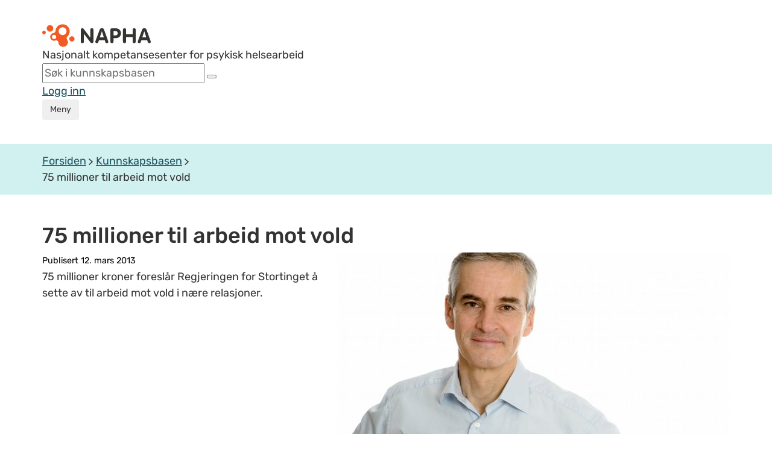

--- FILE ---
content_type: text/css
request_url: https://napha.no/expires/6f5196a3c0/napha2015/css/napha_main.css?2
body_size: 17633
content:

body, html {
    background: var(--napha-black-100);
    height: 100%;
    font-family: 'Rubik', sans-serif !important;
    line-height: 150%;
    font-size: 18px;
}

h1 {
    line-height: 1em;
}

a {
    color: var(--napha-teal-500);
    text-decoration: underline;
}

a:hover, a:focus {
    color: var(--napha-black-600);
    text-decoration: underline;
}

.btn-link {
    color: var(--napha-teal-500);
}

h1.top-margin-28 {
    margin-top: 28px;
}

#header {
    height: 135px;
    background-color: var(--napha-white);
    position: relative;
    padding-top: 7px;
    width: 100%;
}

#header p {
    color: var(--napha-black-600);
    margin: 0;
    padding-left: 4px;

}

#header a:hover {
    text-decoration: none;
}

#mobile_header p {
    color: var(--napha-black-600);
}

#footerwrapper {
    min-height: 100%;
    height: auto !important;
    margin: 0 auto -200px;
}

#footerpush {
    height: 200px;
}

#footer {
    height: auto;
    position: relative;
    z-index: 100;
}

#social_media_icons {
    margin-top: 10px;
}

#social_media_icons a {
    margin-right: 20px;
}

.noselect {
    -webkit-touch-callout: none; /* iOS Safari */
    -webkit-user-select: none; /* Chrome/Safari/Opera */
    -moz-user-select: none; /* Firefox */
    -ms-user-select: none; /* Internet Explorer/Edge */
    user-select: none;
}

.icon_nav {
    background-size: 4em;
    background-position: center 20%;
    background-repeat: no-repeat;
}

.icon_nav_collapse {
    color: var(--napha-white);
}

.icon_nav_expand {
    color: rgb(102, 102, 102);
}


.toggle-menu-icon {
    height: 2em;
    background-image: url("../gfx/icons/ic_action_collapse.png");
    background-size: 4em;
    background-position: center 20%;
    background-repeat: no-repeat;
}

body:not(.is-frontpage) #newsletter-banner-footer {
    margin-top: 74px;
}

#newsletter-banner-footer {
    background: var(--napha-orange-100);
    color: var(--napha-black-600);
    padding: 90px 0 45px 0;

    .newsletter-footer-info {
        font-weight: 500;
        color: var(--napha-black-600);
        font-size: 56px;
        line-height: 68px;
        letter-spacing: 0.41px;
        padding-right: 30px;
    }

    .newsletter-footer-thanks-message {
        font-size: 17px;
        line-height: 26px;
        letter-spacing: 0.15px;
        margin: 25px 0;
    }

    input {
        color: var(--napha-black-600);
    }

    a {
        color: var(--napha-black-600);
        text-decoration: underline;
    }

    a:hover {
        color: var(--napha-black-600);
    }

    .form-button-submit {
        width: auto;
        padding: 8px 30px 8px;
    }
}

@media (min-width: 768px) and (max-width: 991px) {
    #newsletter-banner-footer .newsletter-footer-info {
        font-size: 36px;
        line-height: 48px;
    }
}

@media (max-width: 767px) {
    #newsletter-banner-footer {
        padding-top: 60px;
    }
    #newsletter-banner-footer .newsletter-footer-info {
        margin-bottom: 30px;
        font-size: 36px;
        line-height: 48px;
    }
}

.css-spinner {
    width: 30px;
    aspect-ratio: 1;
    border-radius: 50%;
    background: radial-gradient(farthest-side, #FCB427 94%, #0000) top/5px 5px no-repeat,
    conic-gradient(#0000 30%, #FCB427);
    mask: radial-gradient(farthest-side, #0000 calc(100% - 5px), #000 0);
    animation: l13 1s infinite linear;
}

@keyframes l13 {
    100% {
        transform: rotate(1turn)
    }
}

#footer.newsletter-banner-footer-active {
    margin-top: 0;
}


#footer {
    padding: 74px 20px 0 20px;
    background-color: var(--napha-blue-600);
    color: var(--napha-white);
    margin-top: 74px;

    @media (min-width: 768px) and (max-width: 991px) {
        #footer-top-row > .col {
            -ms-flex: 0 0 50%;
            flex: 0 0 50%;
            max-width: 50%;
        }
    }

    .footer-margin-top-col {
        margin-top: 74px;
    }

    .footer-margin-bottom-col {
        margin-bottom: 74px;
    }

    #footer-top-row {
        color: var(--napha-orange-300);
        font-weight: 700;
        font-size: 16px;
        line-height: 22px;
        letter-spacing: 0.15px;
        flex-wrap: wrap;

        p {
            margin: 0 0 20px;
        }

        a {
            font-weight: 400;
            font-size: 16px;
            line-height: 24px;
            letter-spacing: 0.17px;
            color: var(--napha-white);
            text-decoration: underline;
        }

        a:hover {
            color: var(--napha-blue-200);
        }
    }

    #footer-some-icons-container a:hover {
        img {
            opacity: 0.8;
        }
    }

    @media (max-width: 767px) {
        #footer-some-icons-container {
            display: flex;
            align-items: flex-start;
            justify-content: space-between;
            max-width: 100%;
            overflow: hidden;
        }
    }

    @media (min-width: 768px) {
        #footer-some-icons-container img {
            margin-right: 5px;
        }
    }

    #footer-logo-container {
        font-weight: 400;
        font-size: 14px;
        line-height: 20px;
        letter-spacing: 0.15px;
        color: var(--napha-white);
    }
}

#footer_contact_info {
    color: var(--napha-white);
    font-size: 10px;
    white-space: nowrap;
    overflow: hidden;

}

#footer_contact_info a {
    color: var(--napha-white);
    text-decoration: underline;
}

#footer_contact_info a:hover {
    font-weight: bold;
}

#main, #main2 {
    position: relative;
    padding: 0;
    overflow: hidden;
}

#main.tema-container {
    overflow: inherit;
}

#main .scroll_to_top {
    padding-right: 40px;
}

.sticky_header {
    width: 100%;
    position: fixed;
    top: 0;
    z-index: 2000;
}

#mobile_header {
    background: var(--napha-white);
    width: 100%;
}

.menu-text {
    position: relative;
}


#mobile_logo {
    background-color: var(--napha-white);
    padding-top: 10px;
}

.mobile-search-input {
    background: var(--napha-white) url("../../napha2015/gfx/icons/search_icon.png") no-repeat 60%;
    padding-right: 20px;
    padding-left: 20px;
}

#mobile_menu_button {
    text-transform: uppercase;
    height: 100%;
    width: 100%;
    font-size: 13px;
    font-weight: bold;
}

.mobile_menu_button_icon {
    display: block;
    height: 30px;
    line-height: normal;
    font-size: 20px;
    padding-top: 10px;
}

#status-line-mobile {
    position: fixed;
    z-index: 1700;
    top: 60px;
    background-color: var(--napha-orange-400);
    color: var(--napha-black-600);
    width: 100%;
    min-height: 1px;
    padding-left: 15px;
    padding-right: 10px;
    font-size: .7em;
}

#status-line-mobile .scroll_to_top {
    float: right;
    margin-bottom: 0;
    color: inherit;
    text-decoration: underline;
}

#status-line-mobile .scroll_to_top .glyphicon {
    margin-left: 5px;
    margin-right: 5px;
}

.mobile_menu_button_text {
    display: block;
    height: 30px;
    line-height: normal;
}

#mobile_menu_button:hover {
    cursor: pointer;
}

.mobile_filter_heading {
    padding-top: 10px;
    margin-bottom: 5px;
    font-size: 12px;
}

#mobile-nav .navitem {
    display: block;
    margin: 0;
    padding-left: 20px;
    background: #ff9700;
    color: var(--napha-white);
    border-bottom: solid 1px #ccc;
}

#mobile-nav .navitem:hover {
    background-color: #ff6600;
    cursor: pointer;
}

.mobile-nav-button-enabled {
    background-color: #ff6600;
}


#mobile-nav .navitem a {
    width: 100%;
}

#mobile_searchform {
    position: relative;
}

#mobile_searchform .mobile_search_icon {
    border: none;
    box-shadow: none;
    z-index: 10;
    height: 25px;
    width: 25px;
    cursor: pointer;
    position: absolute;
    top: 20px;
    right: 10px;
    background: var(--napha-white) url("../../napha2015/gfx/icons/search_icon.png") no-repeat center;
}

#mobile-nav a {
    color: var(--napha-white);
    padding-left: 0;
}

#mobile_searchinput {
    font-size: 11px;
    padding-left: 1em;
    width: 100%;
    height: 30px;
    border: 1px solid #ddd;
    border-radius: 20px;
    margin-right: 10px;
    /*background: var(--napha-white) url("../../napha2015/gfx/icons/search_icon.png") no-repeat 90%;*/
}

#main_nav {
    position: absolute;
    bottom: 0px;
    left: 0px;
    padding-left: 5px;
    background-color: #ff9700;
    width: 100%;
}

#main_nav .container {
    --width: 100%;
}

#main_nav .openTab {
    background-color: #ff6600;
}

#main_nav .home_tab:hover {
    background-color: #ff6600;
}

#header_orange_border {
    min-height: 15px;
    position: absolute;
    bottom: -14px;
    left: 0px;
    z-index: 300;
    background-color: #ff6600;
    box-shadow: 0 2px 2px 0 #ccc;
    width: 100%;
}

#logo {
    position: absolute;
    top: 10px;
    margin-left: 2px;
    float: left;
}

#user_header {
    float: right;
    width: 500px;
    padding-top: 20px;
    position: relative;
}

#user_header .login_links {
    padding-left: 19px;
    margin-top: 12px;
}

#user_header .login_links a {
    text-decoration: underline;
}

#user_header .newsletter_link .avatar_info {
    margin-top: 12px;
    margin-left: 50px;
}

#user_header .newsletter_link .avatar_bilde {
    background-size: cover;
    background-repeat: no-repeat;
    background-position: center center;
}

div #user_header .newsletter_link a {
    text-decoration: underline;
    display: inline-block;
}

#user_header .avatar_element a {
    display: inline;
    vertical-align: middle;
}

#user_header .avatar_bilde_wrapper {
    vertical-align: middle;
    float: left;
    border-radius: 70px;
    border: 2px solid #ddd;
    overflow: hidden;
    width: 50px;
    height: 50px;
    box-shadow: 0px 2px 3px -1px #9B9898;
}

#user_header .avatar_bilde_wrapper:hover {
    border-color: #000;
}

#user_header .avatar_element:hover .avatar_info {
    color: #bd3f00;
}

#user_header .avatar_element:hover .avatar_info .min_side_link {
    color: #bd3f00;
}

#user_header .avatar_element:hover .avatar_bilde_wrapper {
    border-color: #000;
}

#user_header .avatar_element:hover ~ a {
    color: #000;
}

#user_header .header_logout {
    font-size: 18px !important;
    line-height: 100% !important;
    position: absolute;
    left: 325px;
    top: 46px;
}


#user_header .avatar_bilde {
    padding-left: 10px;
    left: -10px;
    height: 100%;
    width: 100%;

}

#user_header .avatar_bilde:hover {
    border-color: #000;
}

#user_header .avatar_info {
    margin-top: 4px;
    font-size: 18px !important;
    line-height: 100% !important;
    padding-left: 10px;
    overflow: visible;
}

.avatar_info a {
    clear: both;
    color: #000;
    white-space: nowrap;
    float: left;
    position: absolute;
    padding-left: 10px;
    height: 23px;
}

.avatar_info a:hover {
    color: #bd3f00;
}

.avatar_info span {
    float: left;
}

#user_header a {
    color: #000;
}

#user_header a:hover {
    color: #bd3f00;
}

.navitem {
    display: inline-block;
    text-transform: uppercase;
    text-decoration: none;
    font-size: 14px;

    border-right: solid 1px #ed8900;
    border-left: 0;
    background-color: #ff9700;
    color: var(--napha-white);
    padding: 4px 15px;
    margin: 0;
    float: left;
    line-height: 37px;
    font-weight: 700;
}

/*.navitem:first-child {
    padding-left: 30px;
    background: url("../gfx/icons/homeIcon.png") no-repeat 5% 50%;
}*/

.navitem:hover, .navitem.selected, .navitem:active {
    background-color: #ff6600;
    color: var(--napha-white);
    text-decoration: none;
    border-right: solid 1px #ff6600;

}

.nof_hits {
    padding-top: 8px;
    padding-bottom: 2px;
    margin-right: 7px;
    margin-bottom: 5px;
    float: left;
    min-height: 37px;
}

.explanation_sentence_part {
    margin-top: 8px;
    margin-right: 7px;
}

#paginationNav {
    padding-bottom: 2px;
    margin-right: auto;
    margin-left: auto;
    margin-bottom: 5px;
}

#paginationNav a {
    margin-left: 20px;
}

#paginationNav .selectedPageLink {
    color: #000;
}


#tags_helptext {
    color: #bd3f00;
    float: left;
    margin-right: 10px;
    padding-left: 10px;
    padding-top: 7px;
}

#contributors_helptext {
    color: #bd3f00;
    float: left;
    margin-right: 10px;
    padding-left: 10px;
    padding-top: 7px;
}

#searchinput {
    border: none;
    float: right;
    height: 35px;
    margin: 5px 0 5px 5px;
    border-radius: 20px;
    padding-right: 30px;
    padding-left: 15px;
    line-height: 30px;
    font-weight: 300;
    width: 220px;
    background: var(--napha-white) url("../../napha2015/gfx/icons/search_icon.png") no-repeat right 10px center;
}

#searchform .search_icon {
    border: none;
    box-shadow: none;
    z-index: 10;
    position: relative;
    height: 25px;
    width: 25px;
    cursor: pointer;
    left: 215px;
    top: 10px;
    background: var(--napha-white) url("../../napha2015/gfx/icons/search_icon.png") no-repeat center;
}

.mobile-navbar {
    background-color: var(--napha-white);
    height: 60px;
    line-height: 60px;
    border-bottom: 1px solid #ff9700;
}

#searchform {
    margin: 0;
    padding: 0;
    border: 0;
    float: right;
}

#searchinput:focus {
    border: none;
    outline: none;
}


#show_all_menus_wrapper li {
    padding: 0;
}

#show_all_menus_wrapper {
    display: -ms-flex;
    display: -webkit-flex;
    display: flex;
}

.dropdown_show_all_menu {
    height: 0;
    transition: all 0.5s ease;
    max-height: 0;
    overflow: hidden;
}

.dropdown_show_all_menu.show_all {
    max-height: 10000px;
    max-width: 1200px;
    height: 100%;
    padding-bottom: 20px;
    padding-top: 10px;
    cursor: default;
}

.show_all_bottom_shaders {
    display: -ms-flex;
    display: -webkit-flex;
    display: flex;
}

.show_all_center_flex {
    flex: 6;
    width: 100%;
}

.show_all_handler, .hide_all_handler {
    margin-top: 10px;
    color: var(--napha-white);
    font-weight: 300;
    font-size: 20px;
    cursor: pointer;
    text-decoration: underline;
}

.show_all_handler:hover, .hide_all_handler:hover {
    color: var(--napha-white);
    font-weight: bold;
    text-decoration: underline;
}

.open .dropdown_search_menu {
    max-height: 700px;
    padding-bottom: 20px;
    cursor: default;
}

.dropdown_search_menu {
    height: auto;
    padding-left: 20px;
    clear: right;
    transition: max-height 0.5s ease;
    max-height: 0;
    min-height: 100%;
    overflow: hidden;

}

.dropdown_search_menu .quick_search_no_results_text {
    color: var(--napha-white);
    padding: 10px 10px 7px;
    font-size: 18px;
    text-decoration: none;
    list-style: none;
}

.dropdown_search_menu .tag_link, .dropdown_search_menu .contributor_link {
    padding-bottom: 0;
}

.dropdown_search_menu label {
    font-weight: lighter;
}


.date_filter_button .filter_search_box {
    float: left;
    clear: left;
    font-weight: 400;
    height: 35px;
    width: 240px;
    margin-top: 0;
    margin-bottom: 20px;
}

.date_filter_button label {
    float: left;
    clear: left;
}


.date_filter_button .menu_heading {
    float: left;
    clear: left;
    margin-top: 0;
    margin-bottom: 10px;
}


.date_filter_button .filter_search_box::-webkit-inner-spin-button {
    display: none;
}

.ui-datepicker {
    background: rgba(255, 255, 255, 0.9);
    font-size: 13px;
    font-weight: 400;
    line-height: 13px;
    padding: 10px;
    margin-left: 15px;
    margin-top: 0px;
    border-bottom-left-radius: 7px;
    border-bottom-right-radius: 7px;
}

.ui-datepicker-calendar td {
    padding: 2px;
    padding-right: 10px;
    text-align: right;
}

.ui-datepicker-next, .ui-datepicker-prev {
    padding-right: 10px;
    padding-bottom: 5px;
    cursor: pointer;
}


.tag_button:hover {
    word-wrap: break-word;
    font-size: 10px;
    width: 100%;
    color: #222222;
    display: table-cell;
    text-decoration: none;
}

.tag_button_container {
    margin-left: 2px;
    padding-bottom: 5px;
}

.napha_grey_button {
    text-wrap: nowrap;
    margin-bottom: 5px;
    margin-top: 3px;
    margin-right: 10px;
    display: inline;
    padding: 5px 10px;
    font-size: 17px;
    font-weight: 400;
    color: var(--napha-white);
    border: none;
    border-radius: 5px;
    background-color: var(--napha-black-400);
    cursor: pointer;
    -webkit-user-select: none;
    -moz-user-select: none;
    -ms-user-select: none;
    user-select: none;
    overflow: hidden;
    box-shadow: 0 1px 3px -1px #9b9898;
}

.napha_grey_button .glyphicon {
    z-index: 0;
    font-size: medium;
    margin-right: 2px;
}

.napha_grey_button:hover {
    background-color: var(--napha-black-500);
    color: var(--napha-white) !important;
    text-decoration: none;
}

.napha_grey_button.add_tag_button_mini {
    position: relative;
    top: 2px;
    float: none;
}


.filter_menu_button_handler {
    cursor: pointer;
    padding: 5px 20px;
    font-weight: 500;
    font-size: 20px;
}

.filter_menu_button {
    text-wrap: nowrap;
    margin-bottom: 5px;
    margin-top: 3px;
    margin-right: 10px;
    float: left;
    font-size: 17px;
    color: var(--napha-white);
    width: 100%;
    border: none;
    border-radius: 5px;
    background-color: var(--napha-black-400);
    -webkit-user-select: none;
    -moz-user-select: none;
    -ms-user-select: none;
    user-select: none;
    overflow: hidden;
    box-shadow: 0 1px 3px -1px #9b9898;
}

.filter_menu_button:hover {
    background-color: var(--napha-black-500);
    text-decoration: none;
}

.filter_menu_button.open {
    background-color: var(--napha-black-500);
}

.filter_menu_button span.glyphicon {
    float: right;
    font-weight: 700;
}

.filter_search_box {
    color: var(--napha-black-600) !important;
    border-radius: 20px;
    border: none;
    margin-top: 20px;
    margin-left: -5px;
    padding-left: 10px;
    padding-right: 10px;
    width: 240px;
    height: 35px;
}

.tags_menu_button_wrap .filter_search_box:focus-visible {
    outline: none;
}

#sort_by_date_input {
    margin-top: 20px;
}

#sort_by_date_explanation {
    margin-bottom: 10px;
    padding-left: 5px;
}

#show_all_button {
    margin-top: 20px;
    clear: both;
}

#show_contributors_button {
    margin-top: 20px;
    clear: both;
}

.menu_heading {
    list-style-type: none;
    font-size: 19px;
    font-weight: 400;
    padding-top: 10px;
    width: 350px;
    margin-bottom: 5px;
}

#weighted_container {
    width: 100%;

}

#search_form {
    float: right;
}

.dropdown_icon {
    overflow: hidden;
    height: 19px;
    padding-bottom: 2px;

}

#content_type_menu.shown {
    height: 200px;

}


#content_type_menu ul {
    cursor: pointer;
    margin: 0;
    padding: 0;
    list-style: none;
    font-size: 17px;
}

.content_type_element:hover {
    text-decoration: underline;
}

.dd_div {
    margin: 0 10px 0 0;
    padding: 0;
    border: 0;
    float: right;

}

.content_type_element {
    width: 200px;
    list-style: none;
    font-size: 17px;
    text-align: right;
}

.tag_filter_menu {
    position: absolute;
    top: 188px;
    left: 0;
    background: rgba(255, 255, 255, 0.95);
    padding-top: 10px;
    z-index: 200;
    box-shadow: 0 2px 2px 0 #ccc;

}

.search_explanation_sentence {
    margin-left: 10px;
    padding: 0;
}

#explanation_search_term {
    padding-left: 0;
    margin-right: 5px;
}


.underside_header {
    padding-left: 5px;
    background-color: #e3e3e3;
    padding-top: 5px;
    padding-bottom: 5px;
}


#sok_results {
    margin: 145px 0 0;
    width: 100%;
}

#sok_results .tag_link {
    display: inline-block;
    padding: 0 10px 0 0;
    font-weight: 400;
    font-size: 14px;
    line-height: 20px;
    letter-spacing: 0.15372px;
    color: var(--napha-teal-500);

    &:hover, &:focus, &:active {
        color: var(--napha-black-600);
        text-decoration: underline;
    }
}

.no_pad {
    padding-left: 0;
    padding-right: 0;
}

.tag_link {
    color: var(--napha-teal-500);
    padding: 7px 10px 7px 0;
    font-size: 16px;
    text-decoration: none;
    list-style: none;
}


.tag_link:hover {
    color: #000000;
    text-decoration: underline;
    border-color: #aaa;
    cursor: pointer;
}

ul.categories .tag_link, ul.tag_search_results .tag_link {
    color: var(--napha-white);
    text-decoration: underline;
}

ul.categories .tag_link:hover, ul.tag_search_results .tag_link:hover {
    color: var(--napha-white);
    text-decoration: underline;
    font-weight: bold;
}

.contributor_link.disabled, .tag_link.disabled {
    color: #aaa !important;
    cursor: default;
}

.contributor_link.disabled:hover, .tag_link.disabled:hover {
    text-decoration: none;
}

.contributor_link {
    color: var(--napha-teal-500);
    padding: 7px 10px 7px 0;
    font-size: 16px;
    text-decoration: none;
    list-style: none;
}


.contributor_link:hover {
    color: var(--napha-black-600);
    text-decoration: underline;
    border-color: #aaa;
    cursor: pointer;
}

ul.contributor_search_results .contributor_link {
    color: var(--napha-white);
    text-decoration: underline;
}

ul.contributor_search_results .contributor_link:hover {
    color: var(--napha-white);
    text-decoration: underline;
    font-weight: bold;
}


.contributor_link.disabled:hover {
    text-decoration: none;
}

.selected_wrapper {
    display: inline-flex;
    float: left;
    margin-bottom: 5px;
}

.selected_tags .tag_link, .tagsContainer .tag_link, .explanation_search_term .tag_link, .selected_contributors .contributor_link, .explanation_date_filter .tag_link, .selected_categories .tag_link {
    margin-right: 3px;
    margin-top: 3px;
    font-size: 17px;
    display: inline-block;
    border: 1px solid #999;
    -moz-border-radius: 14px;
    -webkit-border-radius: 14px;
    border-radius: 20px;
    padding: 3px 10px 3px 10px;
    margin-bottom: 1px;
    cursor: pointer;
    float: left;
    user-select: none;
    background: var(--napha-white);
}

.selected_tags .tag_link .glyphicon, .explanation_search_term .tag_link .glyphicon, .selected_contributors .contributor_link .glyphicon, .explanation_date_filter .tag_link .glyphicon, .selected_categories .tag_link .glyphicon {
    color: #ccc;
    font-size: 15px;
    padding-top: 2px;
    padding-left: 5px;
}

.selected_tags .tags_separator {
    color: #000;
}


.selected_tags .tag_link:hover, .tagsContainer .tag_link:hover, .explanation_date_filter .tag_link:hover, .explanation_search_term .tag_link:hover, .selected_contributors .contributor_link:hover, .selected_categories .tag_link:hover {
    color: var(--napha-black-600);
    background: #f8f8f8;
    text-decoration: none;
    border-color: #aaa;

}

.selected_tags, .tagsContainer, .selected_categories {
    margin: 0;
    padding: 0;
}

.selected_tags li, .tagsContainer li {
    float: left;
    list-style: none;
    display: inline-block;
}

.selected_tags {
    margin-right: 5px;
}

.explanation_date_filter {
    padding-left: 0;
}

.selected_contributors {
    margin: 0;
    padding: 0;
}

.selected_contributors li {
    float: left;
    list-style: none;
    display: inline-block;
}

.filter_menu_utility_buttons {
    margin-left: -15px;
    margin-bottom: 5px;
    display: none;
}

.margin_wrapper_show_all {
    margin-top: 10px;
    margin-bottom: 10px;
}

.all_tags_button {
    text-wrap: nowrap;
    margin-left: 10px;
    margin-top: 10px;
    margin-bottom: 20px;
    padding: 2px 3px;
    font-size: 14px;
    color: var(--napha-white);
    width: 100%;
    border: none;
    border-radius: 5px;
    background-color: #666666;
}

.all_tags_button:hover {
    color: #AAAAAA;
    background-color: #555555;
    text-decoration: none;

}

.content_col {
    margin-bottom: 20px;
    margin-top: 10px;
    display: -webkit-flex;
    display: flex;
}


#quick_filter {
    border: none;
    float: left;
    height: 35px;
    margin: 5px 0 5px 5px;
    border-radius: 20px;
    padding-right: 30px;
    padding-left: 15px;
    line-height: 30px;
    font-weight: 300;
    width: 220px;
    background: var(--napha-white) url("../../napha2015/gfx/icons/search_icon.png") no-repeat right 10px center;
}

.article_list_element h3 {
    margin: 0;
}

.article_list_element a {
    color: #bd3f00;
}

.article_list_element {
    width: 100% !important;
    background: linear-gradient(#eee, white);
    padding: 10px;
    margin-bottom: 10px;
    margin-left: 10px;
    border-radius: 7px;
    box-shadow: 2px 2px 5px #aaa;
}

.person_container {
    display: flex;
    flex-direction: row;
    gap: 15px;
    margin-top: 20px;

    .person_img_container {
        width: 48px;
        height: 48px;
        flex: none;
        border-radius: 50px;
    }

    .person_name_container {
        flex: 1;
        display: flex;
        flex-direction: column;
        justify-content: center;

        .person_name, .person_title {
            font-weight: 400;
            font-size: 14px;
            line-height: 20px;
            letter-spacing: 0.15372px;
            color: var(--napha-black-600);
        }
    }
}

.article_element {
    overflow: hidden;
    border-radius: 8px;
    background-color: var(--napha-white);
    margin: 1px;
    position: relative;
    width: 100%;

    a {
        display: block;
        font-weight: 500;
        font-size: 20px;
        line-height: 140%;
        letter-spacing: 0;
        color: var(--napha-black-600);
        text-decoration: none;

        &:hover, &:focus, &:active {
            text-decoration: none;
        }

        &:hover,
        &:active,
        &:focus-within {
            .article_element_title,
            .article_element_clickbait {
                text-decoration: underline;
            }
        }
    }

    .article-template-iframe-container {
        height: 227px;
        background-color: var(--napha-black-800);
        border-radius: 8px 8px 0 0;

        @media (max-width: 767px) {
            height: auto;
        }
    }

    .article_element_image, .article-template-iframe-container {
        .article-labels {
            position: absolute;
            bottom: 0;
            left: 0;
            font-weight: 600;
            font-size: 12px;
            line-height: 32px;
            letter-spacing: 0.15372px;
            display: flex;
            flex-direction: row;
            flex-wrap: wrap;
            align-items: center;
            z-index: 1;

            .label-class {
                white-space: nowrap;

                &:first-child {
                    border-radius: 0 8px 0 0;
                }

                &:not(:first-child) {
                    border-radius: 8px 8px 0 0;
                }
            }

            .article-label {
                padding: 0 20px;
                background: var(--napha-teal-100);
                color: var(--napha-black-600);
            }

            .article-utterance {
                padding: 0 20px;
                background: var(--napha-black-600);
                color: var(--napha-white);
            }
        }
    }

    .article_small_content_container {
        padding: 25px 20px;

        .article_element_date {
            font-weight: 400;
            font-size: 12px;
            line-height: 100%;
            margin-bottom: 10px;
            display: flex;
            align-items: center;
            text-align: right;
            color: var(--napha-black-400);
            flex: none;
            order: 1;
            flex-grow: 0;
            text-transform: uppercase;

            @media (max-width: 767px) {
                line-height: 100%;
            }
        }

        .article_element_title {
            font-weight: 600;
            font-size: 20px;
            line-height: 140%;
            letter-spacing: 0.15372px;
            color: var(--napha-black-600);
            margin-bottom: 10px;
            padding-bottom: 0;
        }

        .article_element_clickbait {
            font-weight: 400;
            font-size: 17px;
            line-height: 160%;
            letter-spacing: 0.15372px;
            color: var(--napha-black-600);
            overflow: hidden;
            display: -webkit-box;
            -webkit-line-clamp: 3;
            -webkit-box-orient: vertical;
        }
    }

    .padding-20:before {
        content: '';
        width: 100%;
        height: 20px;
        position: absolute;
        left: 0;
        bottom: 0;
        background: linear-gradient(transparent 150px, white);
    }
}

#news .article-links-container {
    display: none;
}

.main-article-frontpage {
    @media (min-width: 768px) {
        .article_small_content_container .article_element_clickbait {
            padding-bottom: 40px;
        }
        .person_container {
            position: absolute;
            bottom: 20px;
            left: 20px;
        }
    }
}

#search-loading-container {
    position: fixed;
    top: 0;
    left: 0;
    width: 100%;
    height: 100%;
    display: flex;
    justify-content: center;
    align-items: center;
    z-index: 9999;
    pointer-events: none;

    #search-loading-loader {
        border: 8px solid var(--napha-teal-100);
        border-top: 8px solid var(--napha-blue-600);
        border-radius: 50%;
        width: 50px;
        height: 50px;
        animation: spin 1s linear infinite;
        box-shadow: 0 0 20px rgba(0, 0, 0, 0.5);
    }
}

@keyframes spin {
    0% { transform: rotate(0deg); }
    100% { transform: rotate(360deg); }
}

.article_element_header {
    overflow: hidden;
    height: 120px;
    width: 100%;
}

.article_element_image {
    border-top-left-radius: 7px;
    border-top-right-radius: 7px;
    width: 100%;
    display: flex;
    /*justify-content: center;
    align-items: center;*/
    background-size: cover;
    background-position: 50% top;
    height: 227px;
    position: relative;
    left: 0;
}

.article_element_title {
    margin-top: 0;
    margin-bottom: 0;
    font-size: 20px;
    font-weight: 400;
    padding-bottom: 15px;
}

.article_element_clickbait {
    font-size: 15px;
    line-height: 19.8px;
}

.article_element_title_link {
    color: #000;

}

.article_element_title_link:hover {
    color: #000;
}

.article_element_link_container {
    bottom: 0;
    padding-bottom: 0;
    margin-top: 25px;
    border-top: 1px solid var(--napha-black-400);
    padding-top: 8px;
}


.subject_element {
    display: block;
    background-size: cover;
    min-height: 350px;
    overflow: hidden;
}

.subject_element:hover .triggertext, .subject_element:hover .subject_title {
    text-decoration: underline;
}

.subject_element .subject_title_box {
    text-align: center;
    opacity: 0.7; /* layer alpha */
    background-color: #f90; /* layer fill content */
    background-image: url([data-uri]); /* gradient overlay */
    background-image: -moz-linear-gradient(to top, #000 0%, #f90 100%); /* gradient overlay */
    background-image: -o-linear-gradient(to top, #000 0%, #f90 100%); /* gradient overlay */
    background-image: -webkit-linear-gradient(to top, #000 0%, #f90 100%); /* gradient overlay */
    background-image: linear-gradient(to top, #000 0%, #f90 100%); /* gradient overlay */
    display: flex;
    font-size: 20px;
    line-height: 30px;
    color: var(--napha-white);
    /*padding-top: 65%;
    padding-bottom: 15%;*/
    height: 100%;
    border-radius: 0;
    position: absolute;
    bottom: 0;
    right: 0;
    top: 0;
    left: 0;
}

.subject_element .subject_title_box .subject_title_wrapper {
    align-self: flex-end;
    padding-bottom: 15px;
    width: 100%;
}


.subject_element .subject_title_box h3 {
    opacity: 1;
    padding: 0;
    margin: 0;
    font-size: 30px;
    font-weight: 400;
}

.youtube_overlay {

}

.link_atomizer {
    text-wrap: nowrap;
}

.top10_atomizer {
    white-space: nowrap;
    text-wrap: nowrap;
}


.drilldown_tags, .allTags, .formats {
    display: none;
}

.tags_menu_button_wrap {
    margin-bottom: 20px;
}

.add_tags_button ul, .add_contributors_button ul, .add_categories_button ul {
    padding-left: 0;
    margin-top: 10px;
}


.shown {
    display: block !important;
}

.clear_all_query_params {
    float: right;
    margin-right: 15px;
}

.allTagsContainer ul, .contributorsContainer ul {

}

.allTagsContainer, .contributorsContainer {
    padding-top: 20px;
    padding-left: 20px;
}

.letterDivider {
    text-transform: uppercase;
    font-weight: bold;
    padding-top: 5px;
    display: inline-block;
}

#formats {
    clear: both;
    width: 300px;
}

a em {
    font-style: normal;
}

#footer-articles-container {
    .title-container {
        font-weight: 600;
        font-size: 17px;
        line-height: 140%;
        letter-spacing: 0.15px;
        color: var(--napha-black-600);
        margin-bottom: 20px;
        margin-top: 20px;
        padding-top: 20px;
        border-top: 1px solid var(--napha-black-200);

        @media (max-width: 767px) {
            margin-top: 30px;
        }
    }
}

#frontpage-highlighted-article-col {
    a {
        margin-top: 15px;
        display: block;
        font-weight: 500;
        font-size: 20px;
        line-height: 140%;
        letter-spacing: 0;
        color: var(--napha-black-600);
        text-decoration: none;

        &:hover, &:focus {
            text-decoration: none;
        }

        &:hover,
        &:active,
        &:focus-within {
            #frontpage-article-text-title,
            #frontpage-article-text-clickbait {
                text-decoration: underline;
            }
        }
    }

    #frontpage-highlighted-article {
        margin-bottom: 30px;
        display: flex;
        align-items: flex-start;
        background: var(--napha-white);
        border-radius: 8px;

        @media (max-width: 767px) {
            flex-direction: column;
            align-items: inherit;
        }

        #frontpage-highlighted-article-iframe-container {
            height: 358px;
            background-color: var(--napha-black-800);
            border-radius: 8px 0 0 8px;

            @media (max-width: 767px) {
                height: auto;
                border-radius: 8px 8px 0 0;
            }
        }

        #frontpage-highlighted-article-image-container {
            flex: 1;
            position: relative;

            #frontpage-highlighted-article-image {
                border-radius: 8px 0 0 8px;
                width: 100%;
                display: flex;
                background-size: cover;
                background-position: 50% top;
                height: 358px;
                position: relative;
                left: 0;

                @media (max-width: 767px) {
                    height: 227px;
                    border-radius: 8px 8px 0 0;
                }
            }

            #frontpage-article-type-mobile {
                display: none;
                position: absolute;
                bottom: 0;
                left: 0;
                background: var(--napha-teal-100);
                border-radius: 0 8px 0 0;
                font-weight: 600;
                font-size: 12px;
                line-height: 32px;
                letter-spacing: 0.15372px;
                color: var(--napha-black-600);
                padding: 0 10px;

                @media (max-width: 767px) {
                    display: block;
                }
            }
        }

        #frontpage-article-text-container {
            flex: 1;
            display: flex;
            flex-direction: column;
            padding: 35px;

            @media (max-width: 767px) {
                padding: 20px;
            }

            #frontpage-article-text-top {
                display: flex;
                flex-direction: row;
                justify-content: space-between;

                #frontpage-article-type {
                    background: var(--napha-teal-100);
                    border-radius: 0 8px 0 0;
                    font-weight: 600;
                    font-size: 12px;
                    line-height: 32px;
                    display: flex;
                    align-items: center;
                    text-align: center;
                    letter-spacing: 0.15372px;
                    color: var(--napha-black-600);
                    flex: none;
                    order: 0;
                    flex-grow: 0;
                    padding: 0 10px;

                    @media (max-width: 767px) {
                        display: none;
                    }
                }

                #frontpage-article-date {
                    font-weight: 400;
                    font-size: 12px;
                    line-height: 32px;
                    display: flex;
                    align-items: center;
                    text-align: right;
                    color: var(--napha-black-300);
                    flex: none;
                    order: 1;
                    flex-grow: 0;
                    text-transform: uppercase;

                    @media (max-width: 767px) {
                        line-height: 100%;
                    }
                }
            }

            #frontpage-article-text-title {
                font-weight: 600;
                font-size: 24px;
                line-height: 140%;
                letter-spacing: 0.15372px;
                color: var(--napha-black-600);
                margin-bottom: 35px;

                @media (max-width: 767px) {
                    margin-top: 15px;
                    margin-bottom: 15px;
                }
            }

            #frontpage-article-text-clickbait {
                font-weight: 400;
                font-size: 19px;
                line-height: 160%;
                letter-spacing: 0.15372px;
                color: var(--napha-black-600);
                overflow: hidden;
                display: -webkit-box;
                -webkit-line-clamp: 3;
                -webkit-box-orient: vertical;
            }

            .person_article_element_overlay {
                height: 45px;
                left: 20px;
                position: relative;
                top: calc(100% - 50px);
                width: 45px;
                z-index: 15;
            }

            .article_element_overlay {
                left: 0;
                padding: 2px 0 0 70px;
                position: absolute;
                overflow: hidden;
                bottom: 0;
                z-index: 10;
            }

            .etikett {
                background-color: rgba(0, 0, 0, 0.6);
                border-bottom-left-radius: 8px;
                border-bottom-right-radius: 8px;
                color: var(--napha-white);
                display: block;
                white-space: nowrap;
                font-size: small;
                font-weight: bold;
                height: 30px;
                width: 100%;
                z-index: 10;
                letter-spacing: 0.15px;
            }

            .person_etikett {
                display: block;
                color: var(--napha-white);
                padding: 20px;
                border-radius: 40px;
                z-index: 20;
            }
        }
    }
}

.article-template-2-col {
    margin-bottom: 20px;

    .article-template-2-iframe-container {
        height: 180px;
        background-color: var(--napha-black-800);
        border-radius: 8px;
    }

    a.article-template-2-image {
        border-radius: 8px;
        width: 100%;
        display: flex;
        background-size: cover;
        background-position: 50% top;
        height: 180px;
        position: relative;
        left: 0;

        @media (max-width: 767px) {
            height: 227px;
        }

        .person_article_element_overlay {
            height: 45px;
            left: 20px;
            position: relative;
            top: calc(100% - 50px);
            width: 45px;
            z-index: 15;
        }

        .article_element_overlay {
            left: 0;
            padding: 2px 0 0 70px;
            position: absolute;
            overflow: hidden;
            bottom: 0;
            z-index: 10;
        }

        .etikett {
            background-color: rgba(0, 0, 0, 0.6);
            border-bottom-left-radius: 8px;
            border-bottom-right-radius: 8px;
            color: var(--napha-white);
            display: block;
            white-space: nowrap;
            font-size: small;
            font-weight: bold;
            height: 30px;
            width: 100%;
            z-index: 10;
            letter-spacing: 0.15px;
        }

        .person_etikett {
            display: block;
            color: var(--napha-white);
            padding: 20px;
            border-radius: 40px;
            z-index: 20;
        }
    }

    a.article-template-2-title-link {
        margin-top: 15px;
        display: block;
        font-weight: 500;
        font-size: 20px;
        line-height: 140%;
        letter-spacing: 0;
        color: var(--napha-black-600);
        text-decoration: none;

        &:hover, &:focus {
            text-decoration: underline;
        }
    }
}

#article_tags .tag_link {
    margin-left: 0;
    margin-right: 2px;
    color: #bd3f00;
    border-radius: 5px;
    border-color: #ccc;
    font-size: 17px;
    display: inline-block;
    margin-bottom: 6px;
    cursor: pointer;
    box-shadow: 0 1px 3px -1px #9B9898;
    padding: 6px 30px 6px 14px;
    user-select: none;
    background: var(--napha-white);

}

#article_tags .tag_link:hover {
    color: #000000;
}


#article_sidebar {
    padding-top: 30px;
    background-color: #f3f3f3;
}

#article_main_content {
    padding-top: 30px;
    padding-left: 30px;
    padding-right: 30px;
    background-color: var(--napha-white);
    min-height: 735px;
}

#article_main_content .runningText {
    font-size: 17px;
    margin-top: 30px;
}

#article_main_content .leadParagraph {
    color: #666666;
    font-size: 28px;
    line-height: 28px;
    margin-bottom: 30px;
}

.article-img-parent {
    display: flex !important;
}

#article_main_content #article_text_area img {
    display: block;
    max-width: 100%;
    height: auto;
    flex-shrink: 0;
    align-self: flex-start;
}

#article_text_area a {
    color: var(--napha-teal-500);
}

.artikkel_bildetekst a {
    color: var(--napha-teal-500);
}

.video-article-top-col {
    padding: 0;
}

.artikkel_mobil_bildetekst {
    background-color: #f3f3f3;
    padding: 10px 30px 10px 10px;
    margin-bottom: 20px;
    border-bottom-left-radius: 7px;
    border-bottom-right-radius: 7px;
    cursor: pointer;
    font-size: 13px;
}


.imageText {
    max-height: 1000px;
    overflow: hidden;
    -webkit-transition: max-height ease 1s;
    transition: max-height ease 1s;
    font-size: 14px;
}

.notVisible {
    max-height: 0;

}


.imageTextIcon {
    position: relative;
    right: -20px;
    bottom: 24px;
    font-size: 14px;
    margin-top: 3px;
    float: right;
}

.imageTextHint {
    overflow: hidden;
}

#article_text_area a:hover, .artikkel_bildetekst a:hover {
    text-decoration: underline;
    color: #000;
}

#main p:not(.article_element_clickbait) {
    font-size: 17px;
    padding-bottom: 20px;
}

#main h1 {
    font-size: 40px;
    font-weight: 500;
    line-height: 45.5px;
    letter-spacing: 0.41px;
}

.top-margin-10 {
    margin-top: 10px;
}

#article_ingress_area p {
    color: #333333;
    font-size: 28px;
    line-height: 28px;
    letter-spacing: 0.22px;
}

#article_ingress_area h1 {
    margin-top: 23px;
}

#main #article_ingress_area .article-fullview-lead {
    font-size: 21px;
}


#article_ingress_area .publisher_image {
    height: 50px;
    object-position: center;

}

.center-cropped {
    border-radius: 70px;
    position: relative;
    overflow: hidden;
    width: 100px;
    height: 100px;
    background: no-repeat center center;
    float: left;
}

.publisher_clickable {
    clear: right;
    color: #bd3f00;
    float: left;
    overflow: hidden;
}

.publisher_clickable:hover {
    background-color: transparent;
    color: #000;
    text-decoration: none;
    cursor: pointer;
}

.publisher_name {
    clear: right;
    padding-left: 5px;
    position: relative;
    top: 25px;
}

.article_meta {
    clear: right;
    width: 100%;
    vertical-align: middle;
}

.article_meta div {
    float: left;
}

#article_ingress_area #article_date_updated {
    margin-bottom: 10px;
}

#article_date_updated {
    position: relative;
    font-size: 80%;
    color: #000;
}

.article-type {
    text-transform: uppercase;
    color: #000;
    font-weight: bold;
}


.img-article-main {
    width: 100%;
    height: auto;

}

.artikkel_bildetekst {
    word-wrap: break-word;
}

.artikkel_bildetekst p {
    font-size: small !important;
    margin-top: 25px;
    color: #333333;
}

.artikkel_mobil_bildetekst p {
    font-size: small !important;
    color: #333333;
}

.share_buttons {
    overflow: visible;
}

.share_buttons div {
    margin-left: 8px;
}

.share_buttons .fb-like {
    cursor: pointer;
    float: right;
}

.fb-like,
.fb-like span,
.fb-like span iframe {
    width: 145px !important;
}

.share_buttons .twitter-container {
    cursor: pointer;
    float: right;
    margin-top: 2px;

}

a.twitter-share-button {
    height: 21px;
}

.mail_button {
    margin-left: 8px;
    background-color: #8c8c8c;
    color: var(--napha-white);
    font-size: 12px;
    line-height: 20px;
    border-radius: 2px;
    padding-top: 0;
    padding-left: 5px;
    cursor: pointer;
    overflow: hidden;
    float: right;
    user-select: none;
    text-decoration: none;
    margin-top: 2px;
}

.share_button_label {
    padding: 0 5px 0 0;
    position: relative;
    vertical-align: top;
}

.mail_button:hover {
    color: var(--napha-white);
    background-color: #a1a1a1;
}

.mail_button img {
    margin-right: 3px;
    margin-bottom: 3px;

}

.print_button {
    margin-left: 8px;
    background-color: #79aa61;
    color: var(--napha-white);
    font-size: smaller;
    border-radius: 2px;
    padding-bottom: 1px;
    padding-top: 0;
    padding-left: 5px;
    cursor: pointer;
    overflow: hidden;
    float: right;
    user-select: none;
    text-decoration: none;
    margin-bottom: 10px;
}

.print_button:hover {
    color: var(--napha-white);
    background-color: #8fc872;
}

.print_button img {
    margin-right: 3px;
    margin-bottom: 4px;
}

.share_buttons {
    float: right;
}

/*Article parent small view (not open)*/
#parent_article_container .article_element {
    width: 100%;
    margin-left: 0;
    margin-right: 1px;

}

#parent_article_container .article_element_link_container {
    height: 0;
    padding: 0;
    margin: 0;
    border: 0;
}

#parent_article_container .article_element_image {
    height: 140px;
}

#parent_article_container .content_col {
    margin-left: 0;
    margin-bottom: 26px;
    padding-left: 0;
    padding-top: 0;
}

.article_theme_line {
    color: var(--napha-black-600);
    background: var(--napha-orange-200);
    padding: 4px 20px;
    font-weight: 600;
    font-size: 12px;
    line-height: 32px;
    letter-spacing: 0.15372px;
}

#desked_result_container .article_theme_line,
#top_of_desked .article_theme_line,
#rest_of_desked .article_theme_line {
    text-align: left;
}

#sok_results .article_element.context_search,
#top_of_desked .article_element.context_search,
#rest_of_desked .article_element.context_search {
    display: flex;
    -webkit-flex-direction: column;
    -ms-flex-direction: column;
    flex-direction: column;
}

#sok_results .article_element.context_search .article_element_image,
#top_of_desked .article_element.context_search .article_element_image,
#rest_of_desked .article_element.context_search .article_element_image {
    -webkit-flex-grow: 1;
    flex-grow: 1;
}

#sok_results .article_element.context_search .article_text_container,
#top_of_desked .article_element.context_search .article_text_container,
#rest_of_desked .article_element.context_search .article_text_container {
    flex: 1;
}

#sok_results .article_element.context_search .article_text_container .article_element_title,
#top_of_desked .article_element.context_search .article_text_container .article_element_title,
#rest_of_desked .article_element.context_search .article_text_container .article_element_title {
    font-size: 27px;
}

.article_theme_container .article_text_container {
    text-align: center;
}

#parent_article_container .article_theme_container .article_text_container {
    text-align: left;
}

/*Tilpassing av article elements til artikkelsidens related-felt*/
#article_related_hits .article_element {
    width: 100%;
    margin-left: 0;
    margin-right: 1px;

}

#article_related_hits .article_element_link_container {
    height: 0;
    padding: 0;
    margin: 0;
    border: 0;
}

#article_related_hits .article_element_image {
    height: 140px;
}

#article_related_hits .content_col {
    margin-left: 0;
    margin-bottom: 5px;
    padding-left: 0;
    padding-top: 0;
}


#siste_fra_kb .article_element_link_container {
    display: none;
}

#siste_fra_kb .article_element_clickbait {
    display: none;
}

#siste_fra_napha .article_element_link_container {
    display: none;
}

#siste_fra_napha .col-sm-6 .article_element_clickbait {
    display: none;
}

#napha_universet {
    margin-top: 10px;
    overflow: hidden;
}

#napha_universet .kategoriHeading {
    color: #000;
    padding: 20px;
    padding-bottom: 0;
    font-size: 20px;
    font-weight: 700;
}

/***************************************************************/

#artikkelbokser, #artikkelbokser-xs {
    float: right !important;
    margin: 10px;
    margin-right: 0;
    padding-right: 0;
    line-height: 123%;
}

#artikkelbokser-xs {
    padding-left: 0;
}

.faktaboks_element {
    float: right;
    width: 100%;
    margin: 0;
    margin-top: 10px;
    margin-bottom: 10px;
    background-color: #eef5fa;
    border-radius: 5px;
    overflow: hidden;
}

.faktaboks_header {
    padding: 15px;
    font-size: 16px;
    font-weight: bold;
    background-color: #b2bdc5;
    color: var(--napha-white);
}

.faktaboks_content {
    padding: 15px;
    font-size: small;
    word-wrap: break-word;
}

.faktaboks_content p {
    font-size: small !important;
}

.faktaboks_content h2 {
    font-size: x-large !important;
    font-weight: bold !important;
}

.faktaboks_content h3 {
    font-size: large !important;
    font-weight: bold !important;
}


.faktaboks_content ul {
    padding-left: 20px;
}

.extra_article_image {
    overflow: hidden;
    border-radius: 5px;
    width: 100%;
    height: auto;

}

.article_image_element {

    margin: 0;
    margin-top: 10px;
    margin-bottom: 10px;


    clear: both;
    float: right;
}

.allign_middle {
    width: 33%;
    vertical-align: middle;
    display: inline-block;
}

.person_bilde {

    background: no-repeat center center;

    height: 50px;
    width: 50px;

}

.person_navn {
    float: left;
    font-size: 16px;
}

.person_rolle {
    color: #000;
    clear: left;
    width: 230px;
    overflow-x: visible;
    float: left;
    font-size: 14px;
}

.person_tittel {
    max-height: 55px;
    overflow: hidden;
}

#folk_liste {
    display: block;
    width: 100% !important;
}

.person_bilde_wrapper {
    vertical-align: middle;
    border-radius: 70px;
    overflow: hidden;
    width: 50px;
    height: 50px;
    float: left;
    position: absolute;
    top: 50%;
    transform: translateY(-50%);
    -webkit-transform: translateY(-50%);
}

.person_info {
    padding-left: 60px;
    float: left;
    width: 230px;
    position: absolute;
    top: 50%;
    transform: translateY(-50%);
    -webkit-transform: translateY(-50%);
}

.person_element {
    position: relative;
    margin-top: 25px;
    margin-bottom: 40px;

}

.tema_person_element {
    height: 80px;
    margin-top: 10px;
    margin-bottom: 10px;
}

.tema_person_element .person_tittel {
    float: left;
    clear: both;

}

.subject_article_related {
    padding-left: 20px;

}

#tema_date_updated {
    padding-left: 5px;
    padding-top: 50px;
}

.clearfix {
    clear: both;
}

#activitylist {
    list-style: none;
}

#activitylist li {
    clear: both;
    margin-bottom: 5px;
    padding-top: 5px;
    padding-bottom: 5px;

}


.datebox {
    width: 50px;
    height: auto;
    background: #ddd;
    text-align: center;
    border-radius: 8px;
    padding-top: 4px;
    float: left;
    margin-right: 8px;
}

#activitylist h3 {
    margin: 7px 0 0;
    padding: 0;
}

.datebox_m,
.datebox_y {
    display: block;
    color: #888;
}

.datebox_d {
    display: block;
    font-size: 24px;
}

.write_link_wrapper {
    padding-top: 6px;
    white-space: nowrap;
    margin-bottom: 20px;
}


#registrer_span {
    padding-left: 10px;
    height: calc(100% + 20px);
    padding-bottom: 20px;
    width: 100%;
    float: left;
}

.loginfelt_generell {
    border-radius: 7px;
    padding-left: 3px;
    padding-right: 3px;
}

.user_registered_feedback.invisible {
    visibility: hidden;
    overflow: hidden;
    padding: 0;
    width: 0;
    height: 0;
    opacity: 0;
    transition: opacity 1s ease, height 1s ease;
}

.login_info {
    padding-top: 30px;
    font-style: italic;
}

#LoginMessages {
    padding-top: 10px;
}

.user_registered_feedback {
    visibility: visible;
    overflow: hidden;
    padding: 20px;
    border-radius: 7px;
    background-color: var(--napha-white);
    box-shadow: 0 1px 3px -1px #9B9898;

    width: calc(100% - 180px);
    height: 85px;
    opacity: 1;
    transition: opacity 1s ease, height 1s ease;

}

#fancybox-wrap {
    display: none;
}

#ui-datepicker-div {
    display: none;
}

#Login {
    margin-top: 20px;
}

#Registrer {
    margin-top: 20px;
}

#Registrer a {
    color: #bd3f00;
}

#Registrer a:hover {
    color: #000;
    text-decoration: none;
}

#register_prompt {
    padding-top: 20px;
    margin-bottom: 10px;
}

#register_prompt a {
    color: #bd3f00;
}

#register_prompt a:hover {
    color: #000;
}

a:focus {
    color: #000;
}

.resend-password a:focus {
    color: #000;
}

.resend-password a:hover {
    color: #000;
}

#login-form {
    margin-bottom: 20px;
}

#login-form p {
    font-size: 20px;
    font-weight: 400;
    font-style: normal;
}

#login-form a {
    color: #bd3f00;

}

#login-form a:hover {
    color: #000;
    text-decoration: none;
}

#Loginform a {
    color: #bd3f00;
}

#Loginform a:hover {
    color: #000;
    text-decoration: none;
}

.block_row {
    display: block;
}

.etikett {
    display: none;
}

.person_etikett {
    display: none;
}

.person_article_element_overlay {
    height: 45px;
    left: 20px;
    position: relative;
    top: calc(100% - 30px);
    width: 45px;
    z-index: 15;
}

.article_element_overlay {
    left: 0;
    padding: 5px 100% 0 70px;
    position: absolute;
    overflow: hidden;
    bottom: 0;

    z-index: 10;
}

.article_element_YT_overlay {
    overflow: hidden;
    width: 50px;
    height: 50px;
    z-index: 11;
    position: absolute;
    bottom: 25px;
    right: 25px;
}

#article_related_hits .article_element_YT_overlay,
#parent_article_container .article_element_YT_overlay {
    width: 40px;
    height: 40px;
}

.podcast_icon_overlay_container {
    display: flex;
    justify-content: right;
    align-items: end;
    height: 100%;
}

.podcast_icon_overlay_container .podcast_icon_overlay {
    width: 30%;
    margin-bottom: 8px;
    z-index: 11;
}

.index_main .article_element_image:hover {
    text-decoration: none;
}

.index_main .padding-20:hover {
    text-decoration: underline;
}


.index_main .etikett {
    background-color: rgba(0, 0, 0, 0.6);
    color: var(--napha-white);
    display: block;
    white-space: nowrap;
    font-size: small;
    font-weight: bold;
    height: 30px;
    width: 100%;
    z-index: 10;
}

.index_main .person_etikett {
    display: block;
    color: var(--napha-white);
    padding: 20px;
    border-radius: 40px;
    z-index: 20;
}

#right_of_main .article_element {
    margin-bottom: 30px;
!important;
}

#right_of_main .subject_element {
    min-height: 330px;

}

#rest_of_desked .row {
    margin-bottom: 25px;
}

#rest_of_desked .article_element {
    margin: 0;
    overflow: hidden;
}

#rest_of_desked .news_col {
    display: -webkit-flex;
    display: flex;
    margin-right: 5px;
}


#rest_of_desked .news_col {
    display: -webkit-flex;
    display: flex;
    padding: 0;
    margin-right: 30px;
}

#rest_of_desked {
    margin-top: 25px;
    padding: 0 15px;

}

#rest_of_desked .article_element_link_container {
    display: none;
!important;
}

#news .article_element_link_container {
    display: none;
!important;
}

#top_of_desked .row {
    margin-bottom: 30px !important;
}

#top_of_desked .article_element {
    overflow: hidden;
}

#top_of_desked .news_col {
    display: -webkit-flex;
    display: flex;
    margin-right: 5px;
}

#top_of_desked .article_element_image {
    border-radius: 0;
    position: relative;
    top: 0;
    left: 0;
}

#top_of_desked .news_col {
    display: -webkit-flex;
    display: flex;
}

#top_of_desked .news_col {
    padding: 0;
    margin: 0 21px 0 9px;

}

.napha-btn-orange-200 {
    display: flex;
    padding: 10px 20px;
    font-weight: 500;
    font-size: 17px;
    line-height: 140%;
    letter-spacing: 0.15px;
    background: var(--napha-orange-200);
    color: var(--napha-black-600);
    text-decoration: none;
    gap: 15px;
    border-radius: 8px;

    &:hover, &:focus {
        background: var(--napha-orange-300);
        color: var(--napha-black-600);
        text-decoration: underline;
    }

    img {
        margin-bottom: 0;
    }
}

#tema_kampanjefelt {
    background-color: var(--napha-white);
    -webkit-flex-direction: column;
    -ms-flex-direction: column;
    flex-direction: column;
    padding-top: 60px;
    padding-bottom: 70px;

    @media (max-width: 767px) {
        padding-top: 40px;
        padding-bottom: 50px;
    }

    #to-temasider-container {
        display: flex;
        justify-content: center;
        align-items: center;
        padding: 15px;
        margin-top: 30px;
    }
}

#tema_kampanjefelt #tema_kampanjefelt_title {
    font-size: 30px;
    margin-bottom: 60px;

    @media (max-width: 767px) {
        font-size: 28px;
        margin-bottom: 40px;
    }
}

#tema_kampanjefelt #tema_kampanje_elements {
    margin-top: 30px;
    margin-bottom: 30px;
}

#tema_kampanjefelt #tema_kampanje_elements .row {
    margin-bottom: 30px !important;
}

#tema_kampanjefelt #tema_kampanje_elements .article_element_image {
    height: 158px;
}

#kampanjefelt {
    padding: 0;
    padding-left: 30px;
    padding-right: 30px;

    background-color: #c2dcf7;
    overflow: hidden;
    height: 100%;
    width: 100%;
    display: table;
}

#kampanjefelt h2 {
    color: var(--napha-white);
    padding-left: 20px;
    margin: 0;
}

#kampanjefelt .frontpage_results {
    width: 100%;
}

#kampanjefelt .content_col {
    margin: 0;
}

#kampanjefelt .article_element {
    margin-top: 30px;
    margin-bottom: 30px;
}

#kampanje_top .article_element {
    margin-bottom: 0;
}

#kampanjefelt .article_element_image {
    border-radius: 0;
}

#kampanjefelt .article_element_date {
    display: none;
}

#kampanjefelt .article_element_clickbait {

}

#kampanje_elements .article_element_desc {
    color: var(--napha-white);
    position: relative;
    bottom: 230px;
    left: 0;
    word-wrap: break-word;
    background: none; /* Fall-back for browsers that don't support rgba */
    background: rgba(0, 50, 90, 0.5) none repeat scroll 0 0;
    width: 100%;
    overflow: hidden;
    padding: 105px 20px;
    font-size: 30px;
}

#kampanje_elements h3 {
    font-size: 30px;
    line-height: 30px;
}

#kampanje_left .article_element_image {
    height: 189px !important;
}

#kampanje_right .article_element_desc {
    bottom: 420px;
    height: 100%;
    padding: 210px 20px;
}

#kampanje_right .article_element {
    height: 408px;
}

#kampanjefelt a {
    color: #ccc;
}

#kampanjefelt a:hover {
    color: #ccc;
}

#kampanjefelt .padding-20 {
    padding: 0;
    height: 0;
}

#kampanje_left, #kampanje_right {
    padding: 0;
}


#kampanje_right .article_element_image {
    height: 100%;
}

#kampanje_top, #kampanje_bottom {
    padding: 0;
    margin: 0;
    margin-left: 0 !important;
}

#news .article_element_link_container {
    display: none;
!important;
}


#activities_section {
    flex-direction: column;
    background-color: var(--napha-black-100);
    padding-top: 60px;
    padding-bottom: 50px;

    @media (max-width: 767px) {
        padding-top: 40px;
        padding-bottom: 40px;
    }

    h3 {
        font-size: 30px;
        line-height: 30px;
        margin-bottom: 60px;

        @media (max-width: 767px) {
            margin-bottom: 40px;
        }
    }

    #activities_wrapper {
        #activities_container {
            list-style: none;
            padding: 0;

            @media (min-width: 768px) {
                margin-right: 40px;
            }

            li:not(:last-child) {
                margin-bottom: 10px;
            }

            li {
                padding: 30px 50px 30px 20px;
                background: var(--napha-white);
                display: flex;
                align-items: flex-start;
                gap: 20px;

                @media (max-width: 767px) {
                    padding-right: 20px;
                }

                .activity-date-container {
                    flex: 0 0 auto;
                    text-align: center;

                    .date-container {
                        .date_d {
                            display: block;
                            color: var(--napha-black-600);
                            font-style: normal;
                            font-weight: 700;
                            font-size: 32px;
                            line-height: 28px;
                            letter-spacing: 0.15372px;

                        }

                        .date_m {
                            color: var(--napha-black-600);
                            font-style: normal;
                            font-weight: 700;
                            font-size: 17px;
                            line-height: 28px;
                            text-align: center;
                            letter-spacing: 0.15372px;
                            text-transform: capitalize;
                        }
                    }
                }

                .activity-title-container {
                    flex: 1;
                    display: flex;
                    flex-direction: column;

                    a.activity-title {
                        font-style: normal;
                        font-weight: 500;
                        font-size: 20px;
                        line-height: 26px;
                        color: var(--napha-black-600);
                        padding-bottom: 12px;
                        border-bottom: 1px solid var(--napha-orange-500);
                        text-decoration: none;

                        &:hover, &:focus, &:active {
                            color: var(--napha-black-600);
                            text-decoration: underline;
                        }
                    }

                    .activity-ingress {
                        color: var(--napha-black-600);
                        margin-top: 18px;
                        font-style: normal;
                        font-weight: 400;
                        font-size: 17px;
                        line-height: 160%;
                        letter-spacing: 0.15372px;
                    }
                }
            }
        }
    }

    #in_media_wrapper {
        @media (min-width: 768px) {
            margin-left: 10px;
        }

        #in_media_container {
            background: var(--napha-white);
            list-style: none;
            padding: 50px 40px;

            li {
                font-weight: 400;
                font-size: 16px;
                line-height: 22px;
                letter-spacing: 0.15px;

                &:not(:last-child) {
                    margin-bottom: 20px;
                }

                a {
                    display: block;
                    font-weight: 400;
                    font-size: 16px;
                    line-height: 22px;
                    letter-spacing: 0.15px;
                }
            }

        }
    }

    #to-activities-container {
        display: flex;
        justify-content: center;
        align-items: center;
        padding: 15px;
        margin-top: 30px;
    }
}

#activities_section .tag_link:hover {
    border-radius: 7px;
}


#activities_section .in_the_news_col a {

    color: #bd3f00;
}

#activities_section .in_the_news_col a:hover {
    color: #000000;
}

#activities_section .in_the_news_col {
    background-color: var(--napha-white);
    border-radius: 5px;
    margin-top: 30px;
    margin-bottom: 30px;
    margin-right: 15px;
    padding: 20px;
}

.in_the_news_col h3 {
    margin: 0;
}

#activities_section .date_span {
    padding: 5px;
    float: left;
    clear: left;
    color: #000000;
}

#activitylist .date_span {
    padding: 5px;
    float: left;
    clear: left;
    color: #000000;
}

.activity_desc {
    display: table;
}

.activities_spacing {
    margin-bottom: 30px;
    padding: 15px;
}

#activitylist .date_span:hover {
    text-decoration: none;
}

#activities_section .activities_col {
    background-color: var(--napha-white);
    border-radius: 7px;
    margin: 30px 30px 30px 15px;

}

#activitylist .datebox {
    padding: 7px;
    background-color: var(--napha-white);

}

#activitylist .datebox_m {
    color: #000;
    padding-top: 5px;
    padding-left: 5px;

}

#activitylist .datebox_y {
    color: #000;
}

#activitylist .datebox_d {
    color: #000;
    font-weight: 900;
    font-size: 35px;
}

#activitylist a {
    color: #000;
}

#activitylist hr {
    margin: 5px;
}

#activitylist .grey-text {
    min-height: 22px;
}

.today_marker {
    position: relative;
    top: 0;
    left: -38px;
    border-radius: 40px;
    background-color: #ff9700;
    width: 35px;
    height: 35px;
    margin-bottom: -40px;
}

.today_marker .idag_span {
    position: relative;
    top: 7px;
    left: 5px;
    padding: 0;
    color: var(--napha-white);
    font-size: 12px;

}

.hidden {
    display: none;
!important;
}

#activities_section .tag_link {
    float: right;
    margin: 10px;

}

#latest_content_feed .article_element_link_container {
    display: none;
}

#latest_content_feed {
    width: 100%;
}

#search_result_container {
    padding: 0;

}

#top_of_desked {
    padding: 0 0 20px 5px;


}

#news .row {
    margin: 0;
    padding: 0;
}

#right_of_main .col-xs-12 {
    padding: 0;

}

#top_news_container .article_element {
    padding: 0;
}

#top_news_container .article_element_title,
#frontpage-highlighted-full-size-article-container .article_element_title {
    margin-bottom: 15px;
    padding-bottom: 0;
    font-weight: 600;
    font-size: 39px;
    line-height: 140%;
    letter-spacing: 0.15372px;
    color: var(--napha-black-600);
}

#top_news_container .article_element_clickbait,
#frontpage-highlighted-full-size-article-container .article_element_clickbait {
    font-size: 21px;
    line-height: 160%;
    font-weight: 400;
    letter-spacing: 0.15372px;
}

#frontpage-highlighted-full-size-article-container .article_small_content_container {
    margin-top: -20px;
    padding-bottom: 30px;
}

#frontpage-highlighted-full-size-article-container a.article_element_image {
    margin-bottom: 20px;
}

#frontpage-highlighted-full-size-article-container iframe {
    overflow: hidden;
    -ms-overflow-style: none; /* IE and Edge */
    scrollbar-width: none; /* Firefox */
}

#frontpage-highlighted-full-size-article-container iframe::-webkit-scrollbar {
    display: none;
}

#only_stream_view_normal_frontpage a {
    display: block;
    border-radius: 4px;
}

#artikkel_main.simplified_view #article_tags {
    margin-bottom: 30px;
}

.desked_right_col {
    padding: 0;

}

#RememberMe label, input {
    display: inline;
}

#mineTags .tag_link .glyphicon {
    margin-left: 3px;
    margin-right: 3px;
    color: #ccc;
}

#mineArtikler table {
    width: 100%;
}

#mineArtikler table th {
    text-align: left;
    border-bottom: 1px solid #ccc;
    padding: 0 0 5px 0;
}

#mineArtikler table td {
    padding: 3px 0;
}

#mineArtikler table td a {
    color: #000;
    text-decoration: underline;
}

#mineArtikler a:hover {
    color: #bd3f00;
}

#mineArtikler {
    margin-bottom: 20px;
    padding-top: 40px;
}

.mineArtikler__header {
    padding-bottom: 20px;
}

.mineArtikler__header h3 {
    margin-right: 15px;
    display: inline;
}

#show_update_userimage_form:hover {
    color: #bd3f00;
}

#profile_info h1 {
    margin-top: 40px;
    margin-bottom: 20px;

}


.clear {
    clear: both;
}

.profileimage_container {
    margin-top: 40px;
}

.profileimage_container img {
    border-radius: 7px;
    height: 150px;
    width: 150px;
}

.profileimage_container:hover #show_update_userimage_form {
    visibility: visible !important;
}


#show_update_userimage_form {
    border: 1px solid #ccc;
    color: #ccc;
    display: block;
    visibility: hidden;
    position: absolute;
    top: 4px;
    right: 50px;
    z-index: 15;
    padding: 5px;
    background: var(--napha-white) center center;
    background-size: cover;
    height: 30px;
    width: 30px;
    border-radius: 5px;
    cursor: pointer;
}


.min_side_header {
    margin-top: 0;
    font-weight: 700;
    font-size: larger;
}

.editable_hint {
    font-size: medium;
    color: #ccc;
    background-size: cover;
    height: 17px;
    width: 17px;
    display: inline-block;
    float: left;
    cursor: pointer;
    margin-right: 5px;
    margin-top: 1px;
}

.editable_hint:hover {
    color: #bd3f00;
}

.newsletter_tags {
    margin-top: 20px;
}

.newsletter_tags h3 {
    margin-bottom: 20px;
}

#subscribe_label .subscribe_buttons {
    margin-top: 10px;
    height: 50px;
    float: left;
}

#subscribe_label .napha_grey_button {
    float: right !important;
    margin-left: 10px;
}

#subscribe_label span {
    font-size: medium;
}

#subscribe_label ul {
    clear: left;
    margin-top: 10px;
    font-size: medium;
    font-weight: 400;
    color: #4B4B4B;
}

#subscription_tags_selector {
    padding-left: 20px;
    overflow: hidden;
    width: 835px;
    height: 0;
    transition: height 1.5s ease;
}

#subscription_tags_selector.show {
    overflow: auto;
    height: 130px;
    transition: height 1.5s ease;
}

#subscription_hint {
    font-size: small;
    color: #777;
    padding-left: 10px;
}

#confirm_changes {
    position: absolute;
    display: none;
    z-index: 200;
    top: 0;
    bottom: -2000px;
    right: 0;
    left: 0;
    background-color: rgba(255, 255, 255, 0.7);
}

#confirm_changes .modal {
    display: block;
    position: relative;
    top: 560px;
    left: 30px;
    width: 400px;
    height: 170px;
    border-radius: 7px;
    background-color: var(--napha-white);
    padding: 40px 20px 20px;
    box-shadow: 0 10px 35px 5px #9B9898;
}

#confirm_changes.show {
    display: block;
}

#confirm_changes .modal span {
    position: absolute;
    right: 10px;
    top: 10px;
    color: #ccc;
    cursor: pointer;
}

#confirm_changes .modal a:hover {
    color: #000;
}

.min_side_editor {
    z-index: 20;
    width: 500px;
    position: absolute;
    left: 200px;
    border: 1px solid #D4D4D4;
    box-shadow: 0px 10px 28px -11px #000;
    border-radius: 10px;
    display: none;
    background: var(--napha-white);
    padding: 30px;
}

.editor_text {
    width: 360px;
}

.description_header {
    font-size: 16px;
    font-weight: 700;
}

.editor_target.simple_target {
    font-size: 16px;
    font-weight: 700;
    margin-bottom: 5px;
    min-height: 22px;
}

.editor_target.description_target {
    margin-left: 22px;
}

.editor_drop {
    width: 360px;
    margin-bottom: 10px;
}

.editable_fields_container {
    display: block;
    margin-top: 45px;
}

.editable_user_data.large {
    margin-top: 30px;
}


#settings_modal {
    display: none;
}


#update_userimage_container {
    position: absolute;
    background: var(--napha-white);
    padding: 30px 50px 50px 50px;
    border: 1px solid #D3D3D3;
    box-shadow: #999 1px 0px 50px 0px;
    border-radius: 10px;
    display: none;
    z-index: 30;
}

#update_userimage_container .profile_image_button {
    margin-top: 35px;
}

.file_upload input[type="file"] {
    margin-top: 3px;
    height: 30px;
    display: none;
    width: 100px;
}

.file_upload button {
    margin-left: 0;
    margin-right: 2px;
    margin-top: -30px;
    height: 26px;
    width: 69px;
    padding: 0;
}

.min_side_top_button {
    float: right;
}

#main .about_content_row {
    width: 100% !important;
    margin-top: 50px;
}


#main .fb-comments {
    margin-top: 10px;

}

.tagattribute_list {
    overflow: auto;
    margin: 0;
}

.tagattribute_list .tag {
    margin-right: 3px;
    margin-top: 3px;
    padding: 5px 25px 5px 10px;
    color: #bd3f00;
    border-radius: 5px;
    border: 1px solid #e0e0e0;
    font-size: 17px;
    display: inline-block;
    margin-bottom: 1px;
    cursor: pointer;
    float: left;
    user-select: none;
    background: var(--napha-white) url("../gfx/icons/removTagX.png") no-repeat 99% 50% !important;
}

.tagattribute_list .tag:hover {
    background-color: #ddd;
    cursor: pointer;
}

.scroll_to_top {
    cursor: pointer;
    margin: 0 auto;
    color: var(--napha-black-400);
    z-index: 199;
    margin-bottom: 20px;
    text-align: right;
}

#main h1.napha-h1 {
    font-size: 38px;
    font-weight: 500;
    line-height: 44px;
    letter-spacing: 0.41px;
}

.napha-breadcrumbs-container {
    width: 100%;
    background: var(--napha-teal-200);
    /*margin-top: 15px;*/
    margin-bottom: -15px;
    padding: 15px 0;

    .breadcrumbs-col {
        color: var(--napha-black-400);
        font-size: 14px;

        a {
            color: var(--napha-black-600);
            text-decoration: underline;
        }

        a:hover {
            color: var(--napha-black-600);
        }

        .breadcrumbs-level2-title {
            display: inline-block;
        }

        img {
            display: inline-block;
            margin-left: 5px;
            margin-right: 5px;
        }
    }

    .breadcrumbs-col, a {
        font-weight: 400;
        font-size: 14px;
        line-height: 25px;
        letter-spacing: 0.17px;
    }
}

.napha-breadcrumbs-container.activity-resource-page,
.napha-breadcrumbs-container.podcasts-page,
.napha-breadcrumbs-container.videos-page,
.napha-breadcrumbs-container.tema-page {
    margin-bottom: 0;
}

.napha-breadcrumbs-container.about-page,
.napha-breadcrumbs-container.article-page,
.napha-breadcrumbs-container.tema-old-page,
.napha-breadcrumbs-container.profile-page {
    margin-bottom: -20px;
}

@media (max-width: 767px) {
    body .napha-breadcrumbs-container {
        margin-top: 70px;
        margin-bottom: -60px;
    }

    body .napha-breadcrumbs-container.activity-resource-page {
        margin-bottom: -42px;
    }

    body .napha-breadcrumbs-container.about-page,
    body .napha-breadcrumbs-container.tema-page,
    body .napha-breadcrumbs-container.profile-page {
        margin-top: 70px;
        margin-bottom: -82px;
    }

    body .napha-breadcrumbs-container.article-page {
        margin-top: 70px;
        margin-bottom: -82px;
    }

    body .napha-breadcrumbs-container.tema-old-page {
        margin-top: 70px;
        margin-bottom: -82px;
    }

    body .napha-breadcrumbs-container.search-page{
        margin-top: 70px;
        margin-bottom: 0;
    }

    body .napha-breadcrumbs-container.podcasts-page,
    body .napha-breadcrumbs-container.videos-page {
        margin-top: 70px;
    }
}


.napha-form {
    .form-input {
        letter-spacing: 0.15px;
        font-weight: 400;
        font-size: 18px;
        line-height: 25px;
        text-align: left;

        border: 1px solid var(--napha-orange-400);
        padding: 12px 18px 12px 18px;
        border-radius: 8px;

        display: block;
        width: 100%;
    }

    .form-input:focus {
        outline: 1px solid rgba(var(--napha-orange-400), 0.3);
    }

    .form-checkbox-container {
        display: block;
        position: relative;
        padding-left: 30px;
        margin-bottom: 12px;
        cursor: pointer;
        font-size: 15px;
        line-height: 24px;
        font-weight: 400;
        -webkit-user-select: none;
        -moz-user-select: none;
        -ms-user-select: none;
        user-select: none;
        text-align: left;

        .form-checkbox {
            position: absolute;
            opacity: 0;
            cursor: pointer;
            height: 0;
            width: 0;
        }

        .form-checkbox-checkmark {
            position: absolute;
            top: 3px;
            left: 0;
            height: 18px;
            width: 18px;
            background-color: var(--napha-white);
            border: 1px solid var(--napha-orange-400);
            border-radius: 4px;
        }

        /* Create the checkmark/indicator (hidden when not checked) */

        .form-checkbox-checkmark:after {
            content: "";
            position: absolute;
            display: none;
        }
    }

    /* On mouse-over, add a grey background color */

    .form-checkbox-container:hover input ~ .form-checkbox-checkmark {
        background-color: #fafafa;
    }

    /* When the checkbox is checked, add a blue background */

    .form-checkbox-container input:checked ~ .form-checkbox-checkmark {
        background-color: var(--napha-white);
    }

    /* Show the checkmark when checked */

    .form-checkbox-container input:checked ~ .form-checkbox-checkmark:after {
        display: block;
    }

    /* Style the checkmark/indicator */

    .form-checkbox-container .form-checkbox-checkmark:after {
        left: 6px;
        top: 2px;
        width: 5px;
        height: 10px;
        border: solid var(--napha-orange-400);
        border-width: 0 3px 3px 0;
        -webkit-transform: rotate(45deg);
        -ms-transform: rotate(45deg);
        transform: rotate(45deg);
    }

    .form-button-submit {
        font-weight: 500;
        font-size: 17px;
        line-height: 140%;
        letter-spacing: 0.15px;
        text-align: center;
        background: var(--napha-orange-500);
        border-radius: 8px;
        padding: 8px 24px 8px;
        display: block;
        width: 100%;
        color: var(--napha-white);
    }

    .form-button-submit:hover {
        background: var(--napha-orange-600);
    }
}

/*######################################################################*/

/*-- Mobile specific css: --*/

@media (max-width: 765px) {

    .artikkel_bildetekst p {
        margin-top: 7px;
        padding-bottom: 10px !important;
    }

    #main h1.article-title-mobile {
        font-size: 26px !important;
        font-weight: 500;
        letter-spacing: 0.29px;
        line-height: 34px;
    }

    #frontpage-highlighted-full-size-article-container {
        padding-left: 15px;
        padding-right: 15px;
    }

    .embed-responsive-16by9.extra-height-embed {
        padding-bottom: 70.25%;
    }

    #tema_kampanjefelt .article_element {
        margin-bottom: 30px !important;
    }

    #tema_kampanjefelt #tema_kampanje_elements .row,
    #tema_kampanjefelt_title_container .row {
        margin-bottom: 0 !important;
        margin-left: 0 !important;
        margin-right: 0 !important;
    }

    .min_side_top_button {
        float: left;
    }

    #article_text_area img {
        max-width: 100%;
    }

    #mobile_search_container .filter_search_box {
        width: calc(100% - 15px);
    }

    .mobile-search-fixed-header {
        z-index: 1500;
        top: 130px;
        left: 0;
        right: 0;
        padding-right: 20px;
        padding-left: 20px;
        padding-top: 5px;
        background-color: var(--napha-white);
        font-size: 12px;
        height: 50px;
    }

    .mobile-search {
        z-index: 1000;
        width: 100%;
    }

    #filters_mobile_toggle {
        padding-top: 5px;
        padding-left: 5px;
        padding-right: 5px;
        background: var(--napha-white);
        position: relative;
        top: 0;
        z-index: 500;
    }

    .mobile_explanations {
        padding-top: 10px;
    }

    .mobile_explanations .selected_wrapper {
        font-size: 12px;
    }

    .mobile_explanations .tag_link .text {

    }

    .mobile-search-tags {
        background-color: var(--napha-white);
        font-size: 14px;
    }

    .mobile-search-filters {
        background: var(--napha-white);
    }

    #sort_by_date_mobile {
        margin-top: 20px;
        margin-bottom: 20px;
    }

    .hasDatepicker {
        position: relative;
        z-index: 9999;
    }

    #Registrer {
        margin-top: 0;
        padding-top: 0;
    }

    #brukerregistrering {
        margin-top: 0;
    }

    .utility-buttons {
        position: fixed;
        width: 100%;
        background-color: var(--napha-white);
        left: 0;
    }

    .filter_tags {
        position: absolute;
        top: 0px;
    }


    .tag_filter_menu {
        position: relative;
        top: 0;
    }

    .toggle-filters-mobile {
        margin-right: -12px;

    }

    .napha_grey_button {
        font-size: 12px;
    }

    .dropdown_show_all_menu {
        background: var(--napha-white);
    }

    .filter_menu_button, .show_all_handler {
        font-size: 14px;
        font-weight: normal;
    }

    .mobile-search-fixed-nav {
        margin-top: 0px;
        box-shadow: none;
        position: fixed;
        z-index: 4000;
        top: 82px;
        overflow-y: scroll;
        overflow-x: hidden;
        background-color: #1b6d85;
        left: 0;
        right: 0;
    }

    .explanation_sentence_part {
        display: block;
        float: none;
    }

    .search_explanation_sentence {
        font-size: 16px;
    }

    .mobile_explanations .selected_categories {
        position: relative;
        top: 10px;
    }

    .selected_wrapper, .selected_tags {
        float: none;
    }

    .selected_tags .tag_link, .tagsContainer .tag_link, .explanation_search_term .tag_link, .selected_contributors .contributor_link, .explanation_date_filter .tag_link, .selected_categories .tag_link {
        margin-right: 3px;
        margin-top: 3px;
        font-size: 10px;
        display: inline-block;
        border: 1px solid #999;
        -moz-border-radius: 14px;
        -webkit-border-radius: 14px;
        border-radius: 20px;
        padding: 0px 4px 2px 8px;
        margin-bottom: 1px;
        cursor: pointer;
        float: left;
        user-select: none;
        background: var(--napha-white);
    }

    .selected_wrapper .glyphicon {
        position: relative;
        top: 4px;
        right: 1px;
    }

    .filter_menu_button_handler {
        font-size: 16px;
    }

    .filter_menu_button.open {
    }

    .toggle-filters-mobile {
        float: right;
    }

    .filters_selectors {
        background-color: var(--napha-white);
        padding-top: 1em;
    }

    .negate_bootstrap_padding {
        width: 100%;
    }


    .tag_filter_menu {
        width: 100%;
        border-bottom: 1px solid #ff6600;
    }

    #sok_results {
        margin-top: 10px;
    }

    #footer {
        height: auto;
    }

    #top_news_container .article_element_title,
    #frontpage-highlighted-full-size-article-container .article_element_title {
        font-size: 28px;
        line-height: 30px;
        padding-bottom: 15px;
    }

    #top_news_container .article_element_clickbait,
    #frontpage-highlighted-full-size-article-container .article_element_clickbait {
        font-size: 21px;
        line-height: 27px;
    }

    #top_news_container .article_element_desc,
    #frontpage-highlighted-full-size-article-container .article_element_desc {
        font-size: 25px;
        line-height: 27px;
        padding-bottom: 0;
    }

    #top_of_desked {
        padding-right: 22px !important;
        padding-left: 5px !important;
        padding-bottom: 0;
    }

    #top_of_desked .article_element {
        margin-bottom: 30px;
    }

    #top_news_container {
        margin: 0;
        margin-bottom: 30px;
        padding: 0 !important;

    }

    #desked_result_container {
        margin-top: 20px;
        padding-left: 0;
        padding-right: 0;
    }

    #kampanjefelt {
        padding-left: 0 !important;
        padding-right: 0 !important;
        margin-right: 0 !important;
        margin-left: 0 !important;
    }


    #kampanje_bottom .article_element {
        margin-bottom: 0 !important;
    }

    #rest_of_desked .article_element {
        margin-bottom: 30px !important;
        margin-left: 15px !important;
        margin-right: 15px !important;
    }

    #rest_of_desked .row {
        margin-bottom: 0 !important;
    }

    #rest_of_desked .row {
        margin-left: 0 !important;
        margin-right: 0 !important;
    }

    #activities_section {
        margin: 0 !important;
    }

    #activities_section .activities_col {
        margin-left: 0;
    }

    .share_buttons {
        padding-top: 10px;
        padding-bottom: 10px;
    }

    .fb-like {
        margin-bottom: 10px;
    }

    #news {
        padding-left: 10px;
        padding-right: 10px;
    }

    #latest_content_feed {
        width: calc(100% - 20px);
        margin-left: 10px;
        margin-right: 10px;
    }

    #search_result_container {
        margin-top: 40px;
        padding-left: 5px;
        padding-right: 5px;
    }

    .search-container #search_result_container {
        margin-top: 10px;
    }

    #article_sidebar {
        margin-left: 10px;
        margin-right: 10px;
    }

    #napha_universet {
        margin-left: -5px;
        margin-right: -5px;
    }

    #article_ingress_area h1 {
        margin-top: 22px;
        word-wrap: break-word;
    }

    #article_main_content {
        width: 100%;
    }

    #article_ingress_area .person_element {
        margin-bottom: 50px;
    }

    #main h1 {
        font-size: 34px;
        line-height: 34px;
        font-weight: 400;
        margin-top: 0;
    }

    #main h1.napha-h1 {
        margin-top: 20px;
    }

    #main.container {
        margin-top: 82px;
    }

    .podcast-header-container-episode #main.container {
        margin-top: 0;
    }

    #main.container.index_main {
        margin-top: 70px;
    }

    #main.container.search-container {
        margin-top: 0;
    }

    #article_ingress_area p {
        font-size: 19px !important;
        letter-spacing: 0.19px;
        line-height: 26.6px;
    }

    .share_buttons {
        float: left;
    }

    .share_buttons .twitter-container {
        margin-left: 0;
    }

    #brukerregistrering div {
        margin-left: 0px;
    }

    #brukerregistrering .napha_grey_button {
        margin-bottom: 20px;
    }

    #show_update_userimage_form {
        left: 130px;
        top: 103px;
    }

    #subscription_tags_selector.show {
        width: 100%;
        height: 100%;
        overflow: hidden;
    }

    #addUserTopic {
        width: 100%;
        margin-bottom: 30px;
    }

    #update_userimage_container .file_upload label {
        top: 145px;
    }

    .min_side_editor {
        position: fixed;
        top: 90px;
        left: 5%;
        width: 90%;
    }

    .editor_drop, .editor_text {
        width: 100%;
    }

    #confirm_changes .modal {
        position: fixed;
        top: 150px;
        width: 90%;
        left: 5%;
        z-index: 1400;
    }

    #article_main_content .top-margin-28 {
        clear: left;
    }

    .explanation_search_term {
        padding-left: 0;
    }

    .user_registered_feedback {
        width: 100%;
        height: 100%;
    }
}

/*-- end of mobile-specific css --*/

/*######################################################################*/

/*-- "tablet and up"-specific css: --*/
@media (min-width: 766px) {

    #frontpage-highlighted-full-size-article-container .article_element_image {
        height: 656px;
    }

    #artikkel_main.simplified_view #article_main_content {
        padding-bottom: 30px;
    }

    .embed-responsive-16by9.extra-height-embed {
        padding-bottom: 61.25%;
    }

    .no_padding {
        padding: 0 !important;
    }

    #footerwrapper {
        width: 1200px;
    }

    #header {
        width: 1200px;
    }

    #main .fullwidth_row {
        padding-left: 0;
        padding-right: 0;
    }

    #kampanje_elements {
        padding-left: 0;
        padding-right: 0;
    }

    #header .container {
        width: 1200px;
        margin-left: auto;
        margin-right: auto;

    }

    #main_nav .container {
        width: 1200px;
        margin-left: auto;
        margin-right: auto;
        padding-right: 10px;
    }

    #newsletter_popup {
        position: absolute;
        display: none;
        z-index: 2500;
        top: 0;
        bottom: -2000px;
        right: 0;
        left: 0;
        background-color: rgba(255, 255, 255, 0.7);
    }

    #newsletter_popup .modal {
        display: block;
        position: relative;
        top: 21px;
        left: calc(50% - 50px);
        width: 400px;
        height: 170px;
        border-radius: 7px;
        background-color: var(--napha-white);
        padding: 40px 20px 20px;
        box-shadow: 0 10px 35px 5px #9B9898;
    }

    #newsletter_popup.show {
        display: block;
    }

    #newsletter_popup .modal span {
        position: absolute;
        right: 10px;
        top: 10px;
        color: #ccc;
        cursor: pointer;
    }

    #newsletter_popup .modal a:hover {
        color: #000;
    }

    #main, #main2 {
        padding: 20px 0 0;
        width: 100%;
    }

    #main .row {
        width: 1170px;
        margin-left: auto;
        margin-right: auto;
    }

    #main .subrow {
        width: 100%;
    }

    #main .hover_margin {
        width: 1200px;
        margin-left: auto;
        margin-right: auto;
    }

    #main .hover_wrapper {
        width: 1200px;
        margin: 0;
        position: absolute;
        height: calc(100% - 35px);

    }

    #desked_result_container .row {
        width: 100%;
    }

    #main .fullwidth_row {
        width: 100%;
    }

    #kampanje_elements .row {
        width: 1200px;
        margin-left: auto;
        margin-right: auto;
    }

    #kampanje_left .row {
        width: 100%;
    }

    #kampanje_elements .kampanje_row {
        padding-left: 15px !important;
        padding-right: 15px !important;
    }

    #kampanje_right .col-xs-12 {
        height: 100%;
        margin-right: 0 !important;


    }

    #kampanje_elements .col-xs-12 {
        padding: 0;
        margin-right: 30px;

    }

    #kampanje_left {
        margin-right: 0 !important;
        padding-left: 30px;

    }

    #kampanje_top > :last-child {
        margin-right: 0 !important;
    }

    #kampanje_single > :last-child {
        margin-right: 0 !important;
    }

    #kampanje_single {
        padding-right: 15px !important;
        padding-left: 15px !important;
    }

    #kampanje_right {
        margin-right: 0 !important;
        margin-left: 30px !important;

    }

    #kampanje_bottom > :last-child {
        margin-right: 0 !important;
    }

    #top_news_container {
        display: flex;
    }

    #top_news_container .col-sm-12 {
        display: flex;
        padding-left: 0 !important;
        padding-right: 0 !important;
    }

    #top_news_container .article_element {
        margin-right: 0px;
        margin-bottom: 30px;
    }

    #top_news_container .article_element .article_element_image {
        height: 510px;
    }

    #right_of_main {
        margin: 0;
        padding-left: 23px;
        padding-right: 0;
    }

    #top_news_container {
        margin: 0;
    !important;
        padding-left: 10px;
        padding-right: 7px;
    }

    #desked_result_container {
        margin-top: 30px;

        padding-left: 5px;
        padding-right: 18px;
    }

    #footer .container {
        width: 100%;
        margin-left: auto;
        margin-right: auto;
    }

    #footer {
        width: 1200px;
    }


    .tag_filter_menu .container {
        width: 1200px;
        margin-left: auto;
        margin-right: auto;
    }

    .row {
        display: -webkit-flex;
        display: flex;
    }

    .block_row {
        display: block;
    }

    #main .fb-comments {
        padding: 0;
    }

}

/*-- end of "tablet and up"-specific css --*/

/*######################################################################*/

/*-- desktop-specific css: --*/
@media (min-width: 1200px) {
    #article_main_content {
        padding-left: 60px;
        padding-right: 60px;
    }

    #footerwrapper {
        width: 100%;
    }

    #footer {
        width: 100%;
        margin-left: auto;
        margin-right: auto;
    }

    #footer .container {
        width: 1170px;
        margin-left: auto;
        margin-right: auto;
    }

    #kampanje_elements .row {
        padding-left: 0;
    }

    #header {
        width: 100%;
    }

    .tag_filter_menu .centered_desktop {
        width: 1200px;
        padding: 0;
        margin-left: auto;
        margin-right: auto;
        /*margin-left: 0;
        margin-right: 0;*/
    }

    .tag_filter_menu {
        right: 0;
    }

}

/*-- end of desktop-specific css --*/


.facts-box {
    width: 100%;
    margin: 0;
    margin-top: 10px;
    margin-bottom: 10px;
    background-color: #eef5fa;
    border-radius: 5px;
    overflow: hidden;
}

.facts-box .facts-header {
    padding: 15px;
    font-size: 16px;
    font-weight: bold;
    background-color: #b2bdc5;
    color: var(--napha-white);
}

.facts-box .facts-body {
    padding: 15px;
    font-size: small;
    word-wrap: break-word;
}

.facts-box .facts-body p {
    font-size: small !important;
}

.facts-box .facts-body h2 {
    font-size: x-large !important;
    font-weight: bold !important;
}

.facts-box .facts-body h3 {
    font-size: large !important;
    font-weight: bold !important;
}

.facts-box .facts-body ul {
    padding-left: 20px;
}

body #main .media-element-with-caption {
    margin-bottom: 0;
    padding-bottom: 0;
}

body #main .media-caption {
    font-size: small;
    line-height: 123%;
    padding: 15px 0;
}

.snippet-outer-wrapper {
    margin: 2rem 0;
    cursor: pointer;
}

.snippet-outer-wrapper .snippet-pre-text {
    font-style: normal;
    font-weight: 500;
    font-size: 20px;
    line-height: 151.4%;
    letter-spacing: 0.180365px;
    color: rgba(0, 0, 0, 0.87);
    margin-bottom: 20px;
}

.snippet-outer-wrapper .snippet-container {
    background: var(--napha-white);
    box-shadow: 0 3px 4px rgba(0, 0, 0, 0.15);
    display: flex;

    @media (max-width: 767px) {
        flex-direction: column;
    }
}

.snippet-outer-wrapper .snippet-container .snippet-content {
    display: flex;
}

.snippet-outer-wrapper .snippet-container .snippet-date-mobile {
    display: none;
}


.snippet-outer-wrapper .snippet-container .snippet-left {
    background: var(--napha-orange-500);
    display: flex;
    flex-direction: column;
    padding: 0;
    width: 25%;
}

.snippet-outer-wrapper .snippet-container .snippet-left .snippet-date {
    display: flex;
    justify-content: center;
    align-items: center;
    padding: 15px;
    font-style: normal;
    font-weight: 500;
    font-size: 14.6091px;
    line-height: 18px;
    letter-spacing: 0.149714px;
    color: rgba(0, 0, 0, 0.87);
    text-transform: uppercase;
}

.snippet-outer-wrapper .snippet-container .snippet-left .snippet-image {
    display: flex;
    flex-grow: 1;
}

.snippet-outer-wrapper .snippet-container .snippet-left .snippet-image img {
    max-width: 100%;
    height: auto;
    object-fit: cover;
}

#article_main_content #article_text_area .snippet-outer-wrapper .snippet-container .snippet-left .snippet-image img {
    display: inline-block;
    max-width: 100%;
    height: inherit;
    flex: none;
    align-self: normal;
}

.snippet-outer-wrapper .snippet-container .snippet-right {
    flex-grow: 1;
    padding: 2rem;
}

.snippet-outer-wrapper .snippet-container .snippet-right .snippet-title {
    font-style: normal;
    font-weight: 500;
    font-size: 20px;
    line-height: 151.4%;
    letter-spacing: 0.180365px;
    color: rgba(0, 0, 0, 0.87);
    margin-top: 0;
}

.snippet-outer-wrapper .snippet-container .snippet-right .snippet-read-more-container,
.snippet-outer-wrapper .snippet-container .snippet-read-more-container-mobile {
    display: flex;
    align-items: center;
}

.snippet-outer-wrapper .snippet-container .snippet-right .snippet-read-more-container .snippet-read-more,
.snippet-outer-wrapper .snippet-container .snippet-read-more-container-mobile .snippet-read-more {
    flex-grow: 1;
}

.snippet-outer-wrapper .snippet-container .snippet-right .snippet-read-more-container .snippet-read-more a,
.snippet-outer-wrapper .snippet-container .snippet-read-more-container-mobile .snippet-read-more a {
    font-weight: 500;
    font-size: 20.023px;
    line-height: 23px;
    letter-spacing: 0.206065px;
    color: #BD3F00;
}

.snippet-outer-wrapper .snippet-container .snippet-right .snippet-read-more-container .snippet-read-more-icon,
.snippet-outer-wrapper .snippet-container .snippet-read-more-container-mobile .snippet-read-more-icon {
    height: 18px;
    width: 18px;
    display: inline-block;
    background: url("../gfx/icons/arrow_right_short.svg") no-repeat center;
    margin-left: 10px;
}

.pagination-wrapper {
    color: var(--napha-black-400);
    font-weight: 400;
    font-size: 17px;
    line-height: 28px;
}

.pagination-wrapper .pagination-change-page-btn {
    background: none;
    margin: 0 3px;
}

.pagination-wrapper .pagination-change-page-btn img {
    margin-top: -3px;
}

.pagination-wrapper input {
    width: 54px;
    background: var(--napha-white);
    border: 1px solid var(--napha-orange-500);
    border-radius: 8px;
    padding: 4px 9px;
    color: var(--napha-black-400);
    font-size: 18px;
    line-height: 25px;
    letter-spacing: 0.15px;
    font-weight: 400;
    display: inline-block;
    margin-right: 2px;
}

/* Chrome, Safari, Edge, Opera */
.pagination-wrapper input::-webkit-outer-spin-button,
.pagination-wrapper input::-webkit-inner-spin-button {
    -webkit-appearance: none;
    margin: 0;
}

/* Firefox */
.pagination-wrapper input[type=number] {
    -moz-appearance: textfield;
}

.activity-banner-wrapper .activity-banner {
    border: 8px solid var(--napha-orange-500);
    color: var(--napha-black-600);
    background: var(--napha-white);
    padding: 50px 234px;
    justify-content: center;
    align-items: center;
    display: flex;
    flex-direction: column;
    font-size: 20px;
    margin-bottom: 70px;
    text-align: center;
}

.activity-banner-wrapper.banner-in-list .activity-banner {
    margin-bottom: 20px;
}

.activity-banner-wrapper .activity-banner .activity-banner-type {
    font-weight: 400;
    font-size: 14px;
    line-height: 16.09px;
    letter-spacing: 0.11px;
    text-transform: uppercase;
    margin-bottom: -5px;
}

#desked_result_container .activity-banner-wrapper .activity-banner {
    margin-bottom: 40px;
}

.activity-banner-wrapper .activity-banner h2 {
    font-weight: 700;
    font-size: 32px;
    line-height: 42px;
    letter-spacing: 0.41px;
    text-align: center;
    margin-bottom: 15px;
    word-break: break-word;
}

.activity-banner-wrapper .activity-banner .activity-banner-icon {
    margin-top:-2px;
    margin-right: 4px;
}

span.text-capitalize-first {
    display: inline-block;
}

.text-capitalize-first:first-letter {
    text-transform: uppercase;
}

.d-inline-block {
    display: inline-block;
}

.orange-shadow-btn {
    background: var(--napha-orange-500);
    border-radius: 8px;
    padding: 14px 25px;
    display: inline-block;
    font-size: 17px;
    line-height: 23.8px;
    text-align: center;
    color: var(--napha-white);
    text-decoration: none;
    font-weight: 500;
    letter-spacing: 0.15px;
}

.orange-shadow-btn:hover, .orange-shadow-btn:active, .orange-shadow-btn:focus {
    background: var(--napha-orange-600);
    color: var(--napha-white);
    text-decoration: none;
}

#frontpage-highlighted-full-size-article-container .article_small_content_container2 {
    text-align: center;
    padding: 20px;
}

#frontpage-highlighted-full-size-article-container .article_small_content_container2 .article_element_title2 {
    padding: 10px 20% 20px 20%;
    margin: 0 0 30px 0;
    font-weight: 700;
    font-size: 32px;
    line-height: 42px;
    letter-spacing: 0.41px;
    text-decoration: none;
}

#only_stream_view_normal_frontpage {
    text-align: center;
}

#only_stream_view_normal_frontpage .view_normal_frontpage_link {
    text-decoration: underline;
    color: #000;
    font-size: 18px;
    line-height: 42px;
    font-weight: 400;
}

.margin-right-30 {
    margin-right:30px;
}

@media (max-width: 767px) {
    #frontpage-highlighted-full-size-article-container .article_small_content_container2 .article_element_title2 {
        padding: 0;
    }

    .activity-banner-wrapper.banner-in-list .activity-banner {
        margin-bottom: 41px;
    }

    .activity-banner-wrapper .activity-banner {
        padding: 40px 10px;
    }

    .activity-banner-wrapper .activity-banner .activity-start-location-span {
        display: block;
    }

    .activity-banner-wrapper .activity-banner .activity-start-location-span:first-child {
        margin-bottom: 10px
    }

    .snippet-outer-wrapper .snippet-pre-text {
        font-size: 16px;
        line-height: 140%;
    }

    .snippet-outer-wrapper .snippet-container .snippet-content {
        padding: 18px 18px 0 18px;
    }

    .snippet-outer-wrapper .snippet-container .snippet-date-mobile {
        display: block;
        font-style: normal;
        font-weight: 500;
        font-size: 17px;
        line-height: 18px;
        letter-spacing: 0.149714px;
        color: rgba(0, 0, 0, 0.87);
        background: var(--napha-orange-500);
        padding: 15px 20px;
    }

    .snippet-outer-wrapper .snippet-container .snippet-left {
        background: var(--napha-white);
        width: auto;
    }

    .snippet-outer-wrapper .snippet-container .snippet-left .snippet-image {
        display: inline-block;
        flex-grow: unset;
        width: 95px;
    }

    .snippet-outer-wrapper .snippet-container .snippet-left .snippet-date {
        display: none;
    }

    .snippet-outer-wrapper .snippet-container .snippet-right {
        padding: 0 0 0 1rem;
    }

    .snippet-outer-wrapper .snippet-container .snippet-right .snippet-read-more-container {
        display: none;
    }

    .snippet-outer-wrapper .snippet-container .snippet-right .snippet-title {
        font-style: normal;
        font-weight: 500;
        font-size: 16px;
        line-height: 151.4%;
        letter-spacing: 0.180365px;
        color: rgba(0, 0, 0, 0.87);
        word-wrap: break-word;
    }

    .snippet-outer-wrapper .snippet-container .snippet-read-more-container-mobile {
        padding: 0 18px 18px 18px;
    }

    .snippet-outer-wrapper .snippet-container .snippet-read-more-container-mobile .snippet-read-more a {
        font-weight: 500;
        font-size: 17px;
        line-height: 20px;
        letter-spacing: 0.206065px;
        color: #BD3F00;
    }
}

@media (min-width: 768px) {
    .snippet-outer-wrapper .snippet-container .snippet-read-more-container-mobile {
        display: none;
    }
}

.temasider-container {
    #temasider {
        display: flex;
        gap: 28px;
        flex-wrap: wrap;
        justify-content: space-between;
    }

    .temaside-link-box {
        display: flex;
        background: var(--napha-orange-200);
        border-radius: 10px;
        gap: 10px;
        flex: 0 0 31.6333%;
        min-height: 89.33333px;
        align-items: center;
    }

    .temaside-link-box:hover, .temaside-link-box:active {
        background: var(--napha-orange-300);
    }

    .temaside-link-box a {
        flex-grow: 1;
        padding: 20px;
        letter-spacing: 0.15px;
        color: var(--napha-black-600);
        display: flex;
        justify-content: space-between;
        text-decoration: none;

        .temasidelink-box-tag {
            color: var(--napha-black-600);
            font-size: 12px;
            line-height: 16.8px;
            font-weight: 600;
        }

        h3 {
            color: var(--napha-black-600);
            font-size: 20px;
            line-height: 28px;
            font-weight: 600;
            margin: 8px 0;
        }

        .temasidelink-box-body {
            font-size: 17px;
            font-weight: 400;
            line-height: 27.2px;
            overflow: hidden;
            display: -webkit-box;
            -webkit-line-clamp: 3;
            -webkit-box-orient: vertical;
            min-height: 81.6px;
        }
    }

    .temaside-link-box a:hover h3, .temaside-link-box a:active h3 {
        text-decoration: underline;
    }

    .temaside-link-box img {
        display: inline-block;
        margin-left: 10px;
    }
}

@media (max-width: 767px) {
    .temasider-container {
        #temasider {
            gap: 15px;
        }

        .temaside-link-box {
            flex: 0 0 100%;

            a {
                .temasidelink-box-body {
                    min-height: auto;
                }
            }
        }
    }
    .fullwidth_row .temasider-container.row {
        margin-left: 15px;
        margin-right: 15px;
    }
}

@media (min-width: 768px) and (max-width: 1199px) {
    .temasider-container {
        .temaside-link-box {
            flex: 0 0 30%;
        }
    }
}